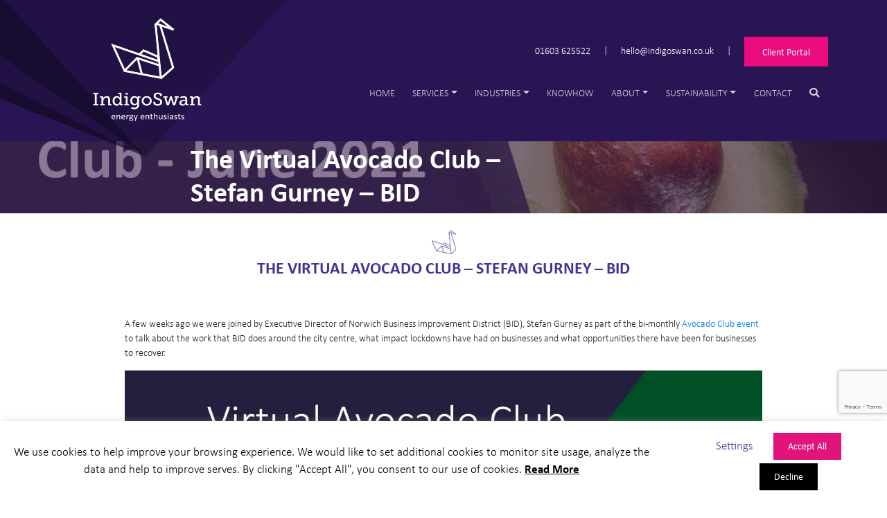

--- FILE ---
content_type: text/html; charset=UTF-8
request_url: https://indigoswan.co.uk/blog/the-virtual-avocado-club-stefan-gurney-bid/
body_size: 28162
content:
<!DOCTYPE html>
<html lang="en-US">
<head>
	<meta charset="UTF-8">
	<meta name="viewport" content="width=device-width, initial-scale=1.0">
	<meta http-equiv="X-UA-Compatible" content="IE=edge,chrome=1">
	<link rel="icon" type="image/png" href="/wp-content/uploads/2018/11/Swan_Icon_New.png" />
	<title>Blog: The Virtual Avocado Club with Stefan Gurney | Indigo Swan</title>

	<link rel="profile" href="https://gmpg.org/xfn/11">
	<link rel="pingback" href="https://indigoswan.co.uk/xmlrpc.php">
	<link rel="stylesheet" href="https://use.fontawesome.com/releases/v5.4.2/css/all.css" integrity="sha384-/rXc/GQVaYpyDdyxK+ecHPVYJSN9bmVFBvjA/9eOB+pb3F2w2N6fc5qB9Ew5yIns" crossorigin="anonymous">
	<link rel="stylesheet" href="https://use.typekit.net/hfe8zxt.css">
	<meta name='robots' content='index, follow, max-image-preview:large, max-snippet:-1, max-video-preview:-1' />

<!-- Google Tag Manager for WordPress by gtm4wp.com -->
<script data-cfasync="false" data-pagespeed-no-defer>
	var gtm4wp_datalayer_name = "dataLayer";
	var dataLayer = dataLayer || [];
</script>
<!-- End Google Tag Manager for WordPress by gtm4wp.com -->
	<!-- This site is optimized with the Yoast SEO plugin v20.6 - https://yoast.com/wordpress/plugins/seo/ -->
	<meta name="description" content="We speak with Stefan Gurney, Executive Director of Norwich Business Improvement District, BID." />
	<link rel="canonical" href="https://indigoswan.co.uk/blog/the-virtual-avocado-club-stefan-gurney-bid/" />
	<meta property="og:locale" content="en_US" />
	<meta property="og:type" content="article" />
	<meta property="og:title" content="Blog: The Virtual Avocado Club with Stefan Gurney | Indigo Swan" />
	<meta property="og:description" content="We speak with Stefan Gurney, Executive Director of Norwich Business Improvement District, BID." />
	<meta property="og:url" content="https://indigoswan.co.uk/blog/the-virtual-avocado-club-stefan-gurney-bid/" />
	<meta property="og:site_name" content="Indigo Swan" />
	<meta property="article:published_time" content="2021-08-11T14:54:13+00:00" />
	<meta property="article:modified_time" content="2021-08-18T12:48:18+00:00" />
	<meta property="og:image" content="https://indigoswan.co.uk/wp-content/uploads/2021/08/Blog-Preview-Image-Avocado-Club.jpg" />
	<meta property="og:image:width" content="1229" />
	<meta property="og:image:height" content="800" />
	<meta property="og:image:type" content="image/jpeg" />
	<meta name="author" content="Carrie O&#039;Donnell" />
	<meta name="twitter:card" content="summary_large_image" />
	<meta name="twitter:label1" content="Written by" />
	<meta name="twitter:data1" content="Carrie O'Donnell" />
	<meta name="twitter:label2" content="Est. reading time" />
	<meta name="twitter:data2" content="10 minutes" />
	<script type="application/ld+json" class="yoast-schema-graph">{"@context":"https://schema.org","@graph":[{"@type":"WebPage","@id":"https://indigoswan.co.uk/blog/the-virtual-avocado-club-stefan-gurney-bid/","url":"https://indigoswan.co.uk/blog/the-virtual-avocado-club-stefan-gurney-bid/","name":"Blog: The Virtual Avocado Club with Stefan Gurney | Indigo Swan","isPartOf":{"@id":"https://indigoswan.co.uk/#website"},"primaryImageOfPage":{"@id":"https://indigoswan.co.uk/blog/the-virtual-avocado-club-stefan-gurney-bid/#primaryimage"},"image":{"@id":"https://indigoswan.co.uk/blog/the-virtual-avocado-club-stefan-gurney-bid/#primaryimage"},"thumbnailUrl":"https://indigoswan.co.uk/wp-content/uploads/2021/08/Blog-Preview-Image-Avocado-Club.jpg","datePublished":"2021-08-11T14:54:13+00:00","dateModified":"2021-08-18T12:48:18+00:00","author":{"@id":"https://indigoswan.co.uk/#/schema/person/0ae46c7599db0267347a6e48c47edd5c"},"description":"We speak with Stefan Gurney, Executive Director of Norwich Business Improvement District, BID.","breadcrumb":{"@id":"https://indigoswan.co.uk/blog/the-virtual-avocado-club-stefan-gurney-bid/#breadcrumb"},"inLanguage":"en-US","potentialAction":[{"@type":"ReadAction","target":["https://indigoswan.co.uk/blog/the-virtual-avocado-club-stefan-gurney-bid/"]}]},{"@type":"ImageObject","inLanguage":"en-US","@id":"https://indigoswan.co.uk/blog/the-virtual-avocado-club-stefan-gurney-bid/#primaryimage","url":"https://indigoswan.co.uk/wp-content/uploads/2021/08/Blog-Preview-Image-Avocado-Club.jpg","contentUrl":"https://indigoswan.co.uk/wp-content/uploads/2021/08/Blog-Preview-Image-Avocado-Club.jpg","width":1229,"height":800},{"@type":"BreadcrumbList","@id":"https://indigoswan.co.uk/blog/the-virtual-avocado-club-stefan-gurney-bid/#breadcrumb","itemListElement":[{"@type":"ListItem","position":1,"name":"Home","item":"https://indigoswan.co.uk/"},{"@type":"ListItem","position":2,"name":"Latest News and Events","item":"https://indigoswan.co.uk/blog/"},{"@type":"ListItem","position":3,"name":"The Virtual Avocado Club &#8211; Stefan Gurney &#8211; BID"}]},{"@type":"WebSite","@id":"https://indigoswan.co.uk/#website","url":"https://indigoswan.co.uk/","name":"Indigo Swan","description":"Business Energy Consultants ","potentialAction":[{"@type":"SearchAction","target":{"@type":"EntryPoint","urlTemplate":"https://indigoswan.co.uk/?s={search_term_string}"},"query-input":"required name=search_term_string"}],"inLanguage":"en-US"},{"@type":"Person","@id":"https://indigoswan.co.uk/#/schema/person/0ae46c7599db0267347a6e48c47edd5c","name":"Carrie O'Donnell","image":{"@type":"ImageObject","inLanguage":"en-US","@id":"https://indigoswan.co.uk/#/schema/person/image/","url":"https://indigoswan.co.uk/wp-content/uploads/2018/11/cropped-Swan_Icon_New-96x96.png","contentUrl":"https://indigoswan.co.uk/wp-content/uploads/2018/11/cropped-Swan_Icon_New-96x96.png","caption":"Carrie O'Donnell"}}]}</script>
	<!-- / Yoast SEO plugin. -->


<link rel='dns-prefetch' href='//s.w.org' />
<script type="text/javascript">
window._wpemojiSettings = {"baseUrl":"https:\/\/s.w.org\/images\/core\/emoji\/14.0.0\/72x72\/","ext":".png","svgUrl":"https:\/\/s.w.org\/images\/core\/emoji\/14.0.0\/svg\/","svgExt":".svg","source":{"concatemoji":"https:\/\/indigoswan.co.uk\/wp-includes\/js\/wp-emoji-release.min.js?ver=6.0.2"}};
/*! This file is auto-generated */
!function(e,a,t){var n,r,o,i=a.createElement("canvas"),p=i.getContext&&i.getContext("2d");function s(e,t){var a=String.fromCharCode,e=(p.clearRect(0,0,i.width,i.height),p.fillText(a.apply(this,e),0,0),i.toDataURL());return p.clearRect(0,0,i.width,i.height),p.fillText(a.apply(this,t),0,0),e===i.toDataURL()}function c(e){var t=a.createElement("script");t.src=e,t.defer=t.type="text/javascript",a.getElementsByTagName("head")[0].appendChild(t)}for(o=Array("flag","emoji"),t.supports={everything:!0,everythingExceptFlag:!0},r=0;r<o.length;r++)t.supports[o[r]]=function(e){if(!p||!p.fillText)return!1;switch(p.textBaseline="top",p.font="600 32px Arial",e){case"flag":return s([127987,65039,8205,9895,65039],[127987,65039,8203,9895,65039])?!1:!s([55356,56826,55356,56819],[55356,56826,8203,55356,56819])&&!s([55356,57332,56128,56423,56128,56418,56128,56421,56128,56430,56128,56423,56128,56447],[55356,57332,8203,56128,56423,8203,56128,56418,8203,56128,56421,8203,56128,56430,8203,56128,56423,8203,56128,56447]);case"emoji":return!s([129777,127995,8205,129778,127999],[129777,127995,8203,129778,127999])}return!1}(o[r]),t.supports.everything=t.supports.everything&&t.supports[o[r]],"flag"!==o[r]&&(t.supports.everythingExceptFlag=t.supports.everythingExceptFlag&&t.supports[o[r]]);t.supports.everythingExceptFlag=t.supports.everythingExceptFlag&&!t.supports.flag,t.DOMReady=!1,t.readyCallback=function(){t.DOMReady=!0},t.supports.everything||(n=function(){t.readyCallback()},a.addEventListener?(a.addEventListener("DOMContentLoaded",n,!1),e.addEventListener("load",n,!1)):(e.attachEvent("onload",n),a.attachEvent("onreadystatechange",function(){"complete"===a.readyState&&t.readyCallback()})),(e=t.source||{}).concatemoji?c(e.concatemoji):e.wpemoji&&e.twemoji&&(c(e.twemoji),c(e.wpemoji)))}(window,document,window._wpemojiSettings);
</script>
<style type="text/css">
img.wp-smiley,
img.emoji {
	display: inline !important;
	border: none !important;
	box-shadow: none !important;
	height: 1em !important;
	width: 1em !important;
	margin: 0 0.07em !important;
	vertical-align: -0.1em !important;
	background: none !important;
	padding: 0 !important;
}
</style>
	<link rel='stylesheet' id='wp-block-library-css'  href='https://indigoswan.co.uk/wp-includes/css/dist/block-library/style.min.css?ver=6.0.2' type='text/css' media='all' />
<link rel='stylesheet' id='mpp_gutenberg-css'  href='https://indigoswan.co.uk/wp-content/plugins/metronet-profile-picture/dist/blocks.style.build.css?ver=2.6.3' type='text/css' media='all' />
<link rel='stylesheet' id='tablepresstable-buildindexcss-css'  href='https://indigoswan.co.uk/wp-content/plugins/tablepress/blocks/table/build/index.css?ver=6.0.2' type='text/css' media='all' />
<style id='global-styles-inline-css' type='text/css'>
body{--wp--preset--color--black: #000000;--wp--preset--color--cyan-bluish-gray: #abb8c3;--wp--preset--color--white: #ffffff;--wp--preset--color--pale-pink: #f78da7;--wp--preset--color--vivid-red: #cf2e2e;--wp--preset--color--luminous-vivid-orange: #ff6900;--wp--preset--color--luminous-vivid-amber: #fcb900;--wp--preset--color--light-green-cyan: #7bdcb5;--wp--preset--color--vivid-green-cyan: #00d084;--wp--preset--color--pale-cyan-blue: #8ed1fc;--wp--preset--color--vivid-cyan-blue: #0693e3;--wp--preset--color--vivid-purple: #9b51e0;--wp--preset--gradient--vivid-cyan-blue-to-vivid-purple: linear-gradient(135deg,rgba(6,147,227,1) 0%,rgb(155,81,224) 100%);--wp--preset--gradient--light-green-cyan-to-vivid-green-cyan: linear-gradient(135deg,rgb(122,220,180) 0%,rgb(0,208,130) 100%);--wp--preset--gradient--luminous-vivid-amber-to-luminous-vivid-orange: linear-gradient(135deg,rgba(252,185,0,1) 0%,rgba(255,105,0,1) 100%);--wp--preset--gradient--luminous-vivid-orange-to-vivid-red: linear-gradient(135deg,rgba(255,105,0,1) 0%,rgb(207,46,46) 100%);--wp--preset--gradient--very-light-gray-to-cyan-bluish-gray: linear-gradient(135deg,rgb(238,238,238) 0%,rgb(169,184,195) 100%);--wp--preset--gradient--cool-to-warm-spectrum: linear-gradient(135deg,rgb(74,234,220) 0%,rgb(151,120,209) 20%,rgb(207,42,186) 40%,rgb(238,44,130) 60%,rgb(251,105,98) 80%,rgb(254,248,76) 100%);--wp--preset--gradient--blush-light-purple: linear-gradient(135deg,rgb(255,206,236) 0%,rgb(152,150,240) 100%);--wp--preset--gradient--blush-bordeaux: linear-gradient(135deg,rgb(254,205,165) 0%,rgb(254,45,45) 50%,rgb(107,0,62) 100%);--wp--preset--gradient--luminous-dusk: linear-gradient(135deg,rgb(255,203,112) 0%,rgb(199,81,192) 50%,rgb(65,88,208) 100%);--wp--preset--gradient--pale-ocean: linear-gradient(135deg,rgb(255,245,203) 0%,rgb(182,227,212) 50%,rgb(51,167,181) 100%);--wp--preset--gradient--electric-grass: linear-gradient(135deg,rgb(202,248,128) 0%,rgb(113,206,126) 100%);--wp--preset--gradient--midnight: linear-gradient(135deg,rgb(2,3,129) 0%,rgb(40,116,252) 100%);--wp--preset--duotone--dark-grayscale: url('#wp-duotone-dark-grayscale');--wp--preset--duotone--grayscale: url('#wp-duotone-grayscale');--wp--preset--duotone--purple-yellow: url('#wp-duotone-purple-yellow');--wp--preset--duotone--blue-red: url('#wp-duotone-blue-red');--wp--preset--duotone--midnight: url('#wp-duotone-midnight');--wp--preset--duotone--magenta-yellow: url('#wp-duotone-magenta-yellow');--wp--preset--duotone--purple-green: url('#wp-duotone-purple-green');--wp--preset--duotone--blue-orange: url('#wp-duotone-blue-orange');--wp--preset--font-size--small: 13px;--wp--preset--font-size--medium: 20px;--wp--preset--font-size--large: 36px;--wp--preset--font-size--x-large: 42px;}.has-black-color{color: var(--wp--preset--color--black) !important;}.has-cyan-bluish-gray-color{color: var(--wp--preset--color--cyan-bluish-gray) !important;}.has-white-color{color: var(--wp--preset--color--white) !important;}.has-pale-pink-color{color: var(--wp--preset--color--pale-pink) !important;}.has-vivid-red-color{color: var(--wp--preset--color--vivid-red) !important;}.has-luminous-vivid-orange-color{color: var(--wp--preset--color--luminous-vivid-orange) !important;}.has-luminous-vivid-amber-color{color: var(--wp--preset--color--luminous-vivid-amber) !important;}.has-light-green-cyan-color{color: var(--wp--preset--color--light-green-cyan) !important;}.has-vivid-green-cyan-color{color: var(--wp--preset--color--vivid-green-cyan) !important;}.has-pale-cyan-blue-color{color: var(--wp--preset--color--pale-cyan-blue) !important;}.has-vivid-cyan-blue-color{color: var(--wp--preset--color--vivid-cyan-blue) !important;}.has-vivid-purple-color{color: var(--wp--preset--color--vivid-purple) !important;}.has-black-background-color{background-color: var(--wp--preset--color--black) !important;}.has-cyan-bluish-gray-background-color{background-color: var(--wp--preset--color--cyan-bluish-gray) !important;}.has-white-background-color{background-color: var(--wp--preset--color--white) !important;}.has-pale-pink-background-color{background-color: var(--wp--preset--color--pale-pink) !important;}.has-vivid-red-background-color{background-color: var(--wp--preset--color--vivid-red) !important;}.has-luminous-vivid-orange-background-color{background-color: var(--wp--preset--color--luminous-vivid-orange) !important;}.has-luminous-vivid-amber-background-color{background-color: var(--wp--preset--color--luminous-vivid-amber) !important;}.has-light-green-cyan-background-color{background-color: var(--wp--preset--color--light-green-cyan) !important;}.has-vivid-green-cyan-background-color{background-color: var(--wp--preset--color--vivid-green-cyan) !important;}.has-pale-cyan-blue-background-color{background-color: var(--wp--preset--color--pale-cyan-blue) !important;}.has-vivid-cyan-blue-background-color{background-color: var(--wp--preset--color--vivid-cyan-blue) !important;}.has-vivid-purple-background-color{background-color: var(--wp--preset--color--vivid-purple) !important;}.has-black-border-color{border-color: var(--wp--preset--color--black) !important;}.has-cyan-bluish-gray-border-color{border-color: var(--wp--preset--color--cyan-bluish-gray) !important;}.has-white-border-color{border-color: var(--wp--preset--color--white) !important;}.has-pale-pink-border-color{border-color: var(--wp--preset--color--pale-pink) !important;}.has-vivid-red-border-color{border-color: var(--wp--preset--color--vivid-red) !important;}.has-luminous-vivid-orange-border-color{border-color: var(--wp--preset--color--luminous-vivid-orange) !important;}.has-luminous-vivid-amber-border-color{border-color: var(--wp--preset--color--luminous-vivid-amber) !important;}.has-light-green-cyan-border-color{border-color: var(--wp--preset--color--light-green-cyan) !important;}.has-vivid-green-cyan-border-color{border-color: var(--wp--preset--color--vivid-green-cyan) !important;}.has-pale-cyan-blue-border-color{border-color: var(--wp--preset--color--pale-cyan-blue) !important;}.has-vivid-cyan-blue-border-color{border-color: var(--wp--preset--color--vivid-cyan-blue) !important;}.has-vivid-purple-border-color{border-color: var(--wp--preset--color--vivid-purple) !important;}.has-vivid-cyan-blue-to-vivid-purple-gradient-background{background: var(--wp--preset--gradient--vivid-cyan-blue-to-vivid-purple) !important;}.has-light-green-cyan-to-vivid-green-cyan-gradient-background{background: var(--wp--preset--gradient--light-green-cyan-to-vivid-green-cyan) !important;}.has-luminous-vivid-amber-to-luminous-vivid-orange-gradient-background{background: var(--wp--preset--gradient--luminous-vivid-amber-to-luminous-vivid-orange) !important;}.has-luminous-vivid-orange-to-vivid-red-gradient-background{background: var(--wp--preset--gradient--luminous-vivid-orange-to-vivid-red) !important;}.has-very-light-gray-to-cyan-bluish-gray-gradient-background{background: var(--wp--preset--gradient--very-light-gray-to-cyan-bluish-gray) !important;}.has-cool-to-warm-spectrum-gradient-background{background: var(--wp--preset--gradient--cool-to-warm-spectrum) !important;}.has-blush-light-purple-gradient-background{background: var(--wp--preset--gradient--blush-light-purple) !important;}.has-blush-bordeaux-gradient-background{background: var(--wp--preset--gradient--blush-bordeaux) !important;}.has-luminous-dusk-gradient-background{background: var(--wp--preset--gradient--luminous-dusk) !important;}.has-pale-ocean-gradient-background{background: var(--wp--preset--gradient--pale-ocean) !important;}.has-electric-grass-gradient-background{background: var(--wp--preset--gradient--electric-grass) !important;}.has-midnight-gradient-background{background: var(--wp--preset--gradient--midnight) !important;}.has-small-font-size{font-size: var(--wp--preset--font-size--small) !important;}.has-medium-font-size{font-size: var(--wp--preset--font-size--medium) !important;}.has-large-font-size{font-size: var(--wp--preset--font-size--large) !important;}.has-x-large-font-size{font-size: var(--wp--preset--font-size--x-large) !important;}
</style>
<link rel='stylesheet' id='contact-form-7-css'  href='https://indigoswan.co.uk/wp-content/plugins/contact-form-7/includes/css/styles.css?ver=5.7.7' type='text/css' media='all' />
<link rel='stylesheet' id='wpcf7-redirect-script-frontend-css'  href='https://indigoswan.co.uk/wp-content/plugins/wpcf7-redirect/build/assets/frontend-script.css?ver=2c532d7e2be36f6af233' type='text/css' media='all' />
<link rel='stylesheet' id='cookie-law-info-css'  href='https://indigoswan.co.uk/wp-content/plugins/cookie-law-info/legacy/public/css/cookie-law-info-public.css?ver=3.3.8' type='text/css' media='all' />
<link rel='stylesheet' id='cookie-law-info-gdpr-css'  href='https://indigoswan.co.uk/wp-content/plugins/cookie-law-info/legacy/public/css/cookie-law-info-gdpr.css?ver=3.3.8' type='text/css' media='all' />
<link rel='stylesheet' id='_wnwd-style-css'  href='https://indigoswan.co.uk/wp-content/themes/qfd/style.css?ver=6.0.2' type='text/css' media='all' />
<link rel='stylesheet' id='tablepress-default-css'  href='https://indigoswan.co.uk/wp-content/plugins/tablepress/css/build/default.css?ver=2.4.4' type='text/css' media='all' />
<script type='text/javascript' src='https://indigoswan.co.uk/wp-content/plugins/google-analytics-premium/assets/js/frontend-gtag.min.js?ver=9.11.0' id='monsterinsights-frontend-script-js'></script>
<script data-cfasync="false" data-wpfc-render="false" type="text/javascript" data-cookieyes="cookieyes-analytics" id='monsterinsights-frontend-script-js-extra'>/* <![CDATA[ */
var monsterinsights_frontend = {"js_events_tracking":"true","download_extensions":"doc,pdf,ppt,zip,xls,docx,pptx,xlsx","inbound_paths":"[{\"path\":\"\\\/go\\\/\",\"label\":\"affiliate\"},{\"path\":\"\\\/recommend\\\/\",\"label\":\"affiliate\"}]","home_url":"https:\/\/indigoswan.co.uk","hash_tracking":"false","v4_id":"G-46NR90DZX2"};/* ]]> */
</script>
<script type='text/javascript' src='https://indigoswan.co.uk/wp-includes/js/jquery/jquery.min.js?ver=3.6.0' id='jquery-core-js'></script>
<script type='text/javascript' src='https://indigoswan.co.uk/wp-includes/js/jquery/jquery-migrate.min.js?ver=3.3.2' id='jquery-migrate-js'></script>
<script type='text/javascript' id='cookie-law-info-js-extra'>
/* <![CDATA[ */
var Cli_Data = {"nn_cookie_ids":["MR","_ga_*","SRM_B","TawkConnectionTime","CONSENT","_gcl_au","_gat_gtag_UA_12371872_1","_gid","_ga","yt-remote-connected-devices","yt.innertube::nextId","yt.innertube::requests","yt-remote-device-id","VISITOR_INFO1_LIVE","YSC","ANONCHK","MUID","test_cookie","_GRECAPTCHA","cookielawinfo-checkbox-others","cookielawinfo-checkbox-advertisement","cookielawinfo-checkbox-analytics","cookielawinfo-checkbox-performance","cookielawinfo-checkbox-functional","cookielawinfo-checkbox-necessary","CookieLawInfoConsent","twk_idm_key","SM","_clsk","_clck","CLID"],"cookielist":[],"non_necessary_cookies":{"necessary":["_GRECAPTCHA","CookieLawInfoConsent"],"functional":["TawkConnectionTime"],"performance":["SRM_B"],"analytics":["MR","_ga_*","CONSENT","_gcl_au","_gat_gtag_UA_12371872_1","_gid","_ga"],"advertisement":["yt-remote-connected-devices","yt.innertube::nextId","yt.innertube::requests","yt-remote-device-id","VISITOR_INFO1_LIVE","YSC","ANONCHK","MUID","test_cookie"],"others":["twk_idm_key","SM","_clsk","_clck","CLID"]},"ccpaEnabled":"","ccpaRegionBased":"","ccpaBarEnabled":"","strictlyEnabled":["necessary","obligatoire"],"ccpaType":"gdpr","js_blocking":"","custom_integration":"","triggerDomRefresh":"","secure_cookies":""};
var cli_cookiebar_settings = {"animate_speed_hide":"500","animate_speed_show":"500","background":"#FFF","border":"#b1a6a6c2","border_on":"","button_1_button_colour":"#e3137c","button_1_button_hover":"#b60f63","button_1_link_colour":"#fff","button_1_as_button":"1","button_1_new_win":"","button_2_button_colour":"#333","button_2_button_hover":"#292929","button_2_link_colour":"#000000","button_2_as_button":"","button_2_hidebar":"","button_3_button_colour":"#000","button_3_button_hover":"#000000","button_3_link_colour":"#fff","button_3_as_button":"1","button_3_new_win":"","button_4_button_colour":"#000","button_4_button_hover":"#000000","button_4_link_colour":"#483294","button_4_as_button":"","button_7_button_colour":"#e3137c","button_7_button_hover":"#b60f63","button_7_link_colour":"#fff","button_7_as_button":"1","button_7_new_win":"","font_family":"inherit","header_fix":"","notify_animate_hide":"1","notify_animate_show":"","notify_div_id":"#cookie-law-info-bar","notify_position_horizontal":"left","notify_position_vertical":"bottom","scroll_close":"","scroll_close_reload":"","accept_close_reload":"","reject_close_reload":"","showagain_tab":"1","showagain_background":"#fff","showagain_border":"#000","showagain_div_id":"#cookie-law-info-again","showagain_x_position":"50px","text":"#000000","show_once_yn":"","show_once":"10000","logging_on":"","as_popup":"","popup_overlay":"1","bar_heading_text":"","cookie_bar_as":"banner","popup_showagain_position":"bottom-right","widget_position":"left"};
var log_object = {"ajax_url":"https:\/\/indigoswan.co.uk\/wp-admin\/admin-ajax.php"};
/* ]]> */
</script>
<script type='text/javascript' src='https://indigoswan.co.uk/wp-content/plugins/cookie-law-info/legacy/public/js/cookie-law-info-public.js?ver=3.3.8' id='cookie-law-info-js'></script>
<script type='text/javascript' src='https://indigoswan.co.uk/wp-content/themes/qfd/js/bootstrap.js?ver=6.0.2' id='_wnwd-bootstrapjs-js'></script>
<script type='text/javascript' src='https://indigoswan.co.uk/wp-content/themes/qfd/js/bootstrap-wp.js?ver=6.0.2' id='_wnwd-bootstrapwp-js'></script>
<link rel="https://api.w.org/" href="https://indigoswan.co.uk/wp-json/" /><link rel="alternate" type="application/json" href="https://indigoswan.co.uk/wp-json/wp/v2/posts/4066" /><link rel="EditURI" type="application/rsd+xml" title="RSD" href="https://indigoswan.co.uk/xmlrpc.php?rsd" />
<link rel="wlwmanifest" type="application/wlwmanifest+xml" href="https://indigoswan.co.uk/wp-includes/wlwmanifest.xml" /> 
<link rel='shortlink' href='https://indigoswan.co.uk/?p=4066' />
<link rel="alternate" type="application/json+oembed" href="https://indigoswan.co.uk/wp-json/oembed/1.0/embed?url=https%3A%2F%2Findigoswan.co.uk%2Fblog%2Fthe-virtual-avocado-club-stefan-gurney-bid%2F" />
<link rel="alternate" type="text/xml+oembed" href="https://indigoswan.co.uk/wp-json/oembed/1.0/embed?url=https%3A%2F%2Findigoswan.co.uk%2Fblog%2Fthe-virtual-avocado-club-stefan-gurney-bid%2F&#038;format=xml" />

<!-- Google Tag Manager for WordPress by gtm4wp.com -->
<!-- GTM Container placement set to manual -->
<script data-cfasync="false" data-pagespeed-no-defer type="text/javascript">
	var dataLayer_content = {"pagePostType":"post","pagePostType2":"single-post","pageCategory":["latest-news","tips-and-advice"],"pagePostAuthor":"Carrie O'Donnell"};
	dataLayer.push( dataLayer_content );
</script>
<script data-cfasync="false" data-pagespeed-no-defer type="text/javascript">
(function(w,d,s,l,i){w[l]=w[l]||[];w[l].push({'gtm.start':
new Date().getTime(),event:'gtm.js'});var f=d.getElementsByTagName(s)[0],
j=d.createElement(s),dl=l!='dataLayer'?'&l='+l:'';j.async=true;j.src=
'//www.googletagmanager.com/gtm.js?id='+i+dl;f.parentNode.insertBefore(j,f);
})(window,document,'script','dataLayer','GTM-N5Q7TLS');
</script>
<!-- End Google Tag Manager for WordPress by gtm4wp.com --><meta name="generator" content="Powered by WPBakery Page Builder - drag and drop page builder for WordPress."/>
<!--[if lte IE 9]><link rel="stylesheet" type="text/css" href="https://indigoswan.co.uk/wp-content/plugins/js_composer/assets/css/vc_lte_ie9.min.css" media="screen"><![endif]-->		<!-- This site uses the Google Analytics by MonsterInsights plugin v9.11.0 - Using Analytics tracking - https://www.monsterinsights.com/ -->
							<script src="//www.googletagmanager.com/gtag/js?id=G-46NR90DZX2"  data-cfasync="false" data-wpfc-render="false" type="text/javascript" data-cookieyes="cookieyes-analytics" async></script>
			<script data-cfasync="false" data-wpfc-render="false" type="text/javascript" data-cookieyes="cookieyes-analytics">
				var mi_version = '9.11.0';
				var mi_track_user = true;
				var mi_no_track_reason = '';
								var MonsterInsightsDefaultLocations = {"page_location":"https:\/\/indigoswan.co.uk\/blog\/the-virtual-avocado-club-stefan-gurney-bid\/"};
								if ( typeof MonsterInsightsPrivacyGuardFilter === 'function' ) {
					var MonsterInsightsLocations = (typeof MonsterInsightsExcludeQuery === 'object') ? MonsterInsightsPrivacyGuardFilter( MonsterInsightsExcludeQuery ) : MonsterInsightsPrivacyGuardFilter( MonsterInsightsDefaultLocations );
				} else {
					var MonsterInsightsLocations = (typeof MonsterInsightsExcludeQuery === 'object') ? MonsterInsightsExcludeQuery : MonsterInsightsDefaultLocations;
				}

								var disableStrs = [
										'ga-disable-G-46NR90DZX2',
									];

				/* Function to detect opted out users */
				function __gtagTrackerIsOptedOut() {
					for (var index = 0; index < disableStrs.length; index++) {
						if (document.cookie.indexOf(disableStrs[index] + '=true') > -1) {
							return true;
						}
					}

					return false;
				}

				/* Disable tracking if the opt-out cookie exists. */
				if (__gtagTrackerIsOptedOut()) {
					for (var index = 0; index < disableStrs.length; index++) {
						window[disableStrs[index]] = true;
					}
				}

				/* Opt-out function */
				function __gtagTrackerOptout() {
					for (var index = 0; index < disableStrs.length; index++) {
						document.cookie = disableStrs[index] + '=true; expires=Thu, 31 Dec 2099 23:59:59 UTC; path=/';
						window[disableStrs[index]] = true;
					}
				}

				if ('undefined' === typeof gaOptout) {
					function gaOptout() {
						__gtagTrackerOptout();
					}
				}
								window.dataLayer = window.dataLayer || [];

				window.MonsterInsightsDualTracker = {
					helpers: {},
					trackers: {},
				};
				if (mi_track_user) {
					function __gtagDataLayer() {
						dataLayer.push(arguments);
					}

					function __gtagTracker(type, name, parameters) {
						if (!parameters) {
							parameters = {};
						}

						if (parameters.send_to) {
							__gtagDataLayer.apply(null, arguments);
							return;
						}

						if (type === 'event') {
														parameters.send_to = monsterinsights_frontend.v4_id;
							var hookName = name;
							if (typeof parameters['event_category'] !== 'undefined') {
								hookName = parameters['event_category'] + ':' + name;
							}

							if (typeof MonsterInsightsDualTracker.trackers[hookName] !== 'undefined') {
								MonsterInsightsDualTracker.trackers[hookName](parameters);
							} else {
								__gtagDataLayer('event', name, parameters);
							}
							
						} else {
							__gtagDataLayer.apply(null, arguments);
						}
					}

					__gtagTracker('js', new Date());
					__gtagTracker('set', {
						'developer_id.dZGIzZG': true,
											});
					if ( MonsterInsightsLocations.page_location ) {
						__gtagTracker('set', MonsterInsightsLocations);
					}
										__gtagTracker('config', 'G-46NR90DZX2', {"forceSSL":"true","anonymize_ip":"true"} );
										window.gtag = __gtagTracker;										(function () {
						/* https://developers.google.com/analytics/devguides/collection/analyticsjs/ */
						/* ga and __gaTracker compatibility shim. */
						var noopfn = function () {
							return null;
						};
						var newtracker = function () {
							return new Tracker();
						};
						var Tracker = function () {
							return null;
						};
						var p = Tracker.prototype;
						p.get = noopfn;
						p.set = noopfn;
						p.send = function () {
							var args = Array.prototype.slice.call(arguments);
							args.unshift('send');
							__gaTracker.apply(null, args);
						};
						var __gaTracker = function () {
							var len = arguments.length;
							if (len === 0) {
								return;
							}
							var f = arguments[len - 1];
							if (typeof f !== 'object' || f === null || typeof f.hitCallback !== 'function') {
								if ('send' === arguments[0]) {
									var hitConverted, hitObject = false, action;
									if ('event' === arguments[1]) {
										if ('undefined' !== typeof arguments[3]) {
											hitObject = {
												'eventAction': arguments[3],
												'eventCategory': arguments[2],
												'eventLabel': arguments[4],
												'value': arguments[5] ? arguments[5] : 1,
											}
										}
									}
									if ('pageview' === arguments[1]) {
										if ('undefined' !== typeof arguments[2]) {
											hitObject = {
												'eventAction': 'page_view',
												'page_path': arguments[2],
											}
										}
									}
									if (typeof arguments[2] === 'object') {
										hitObject = arguments[2];
									}
									if (typeof arguments[5] === 'object') {
										Object.assign(hitObject, arguments[5]);
									}
									if ('undefined' !== typeof arguments[1].hitType) {
										hitObject = arguments[1];
										if ('pageview' === hitObject.hitType) {
											hitObject.eventAction = 'page_view';
										}
									}
									if (hitObject) {
										action = 'timing' === arguments[1].hitType ? 'timing_complete' : hitObject.eventAction;
										hitConverted = mapArgs(hitObject);
										__gtagTracker('event', action, hitConverted);
									}
								}
								return;
							}

							function mapArgs(args) {
								var arg, hit = {};
								var gaMap = {
									'eventCategory': 'event_category',
									'eventAction': 'event_action',
									'eventLabel': 'event_label',
									'eventValue': 'event_value',
									'nonInteraction': 'non_interaction',
									'timingCategory': 'event_category',
									'timingVar': 'name',
									'timingValue': 'value',
									'timingLabel': 'event_label',
									'page': 'page_path',
									'location': 'page_location',
									'title': 'page_title',
									'referrer' : 'page_referrer',
								};
								for (arg in args) {
																		if (!(!args.hasOwnProperty(arg) || !gaMap.hasOwnProperty(arg))) {
										hit[gaMap[arg]] = args[arg];
									} else {
										hit[arg] = args[arg];
									}
								}
								return hit;
							}

							try {
								f.hitCallback();
							} catch (ex) {
							}
						};
						__gaTracker.create = newtracker;
						__gaTracker.getByName = newtracker;
						__gaTracker.getAll = function () {
							return [];
						};
						__gaTracker.remove = noopfn;
						__gaTracker.loaded = true;
						window['__gaTracker'] = __gaTracker;
					})();
									} else {
										console.log("");
					(function () {
						function __gtagTracker() {
							return null;
						}

						window['__gtagTracker'] = __gtagTracker;
						window['gtag'] = __gtagTracker;
					})();
									}
			</script>
							<!-- / Google Analytics by MonsterInsights -->
		<link rel="icon" href="https://indigoswan.co.uk/wp-content/uploads/2018/11/cropped-Swan_Icon_New-32x32.png" sizes="32x32" />
<link rel="icon" href="https://indigoswan.co.uk/wp-content/uploads/2018/11/cropped-Swan_Icon_New-192x192.png" sizes="192x192" />
<link rel="apple-touch-icon" href="https://indigoswan.co.uk/wp-content/uploads/2018/11/cropped-Swan_Icon_New-180x180.png" />
<meta name="msapplication-TileImage" content="https://indigoswan.co.uk/wp-content/uploads/2018/11/cropped-Swan_Icon_New-270x270.png" />
		<style type="text/css" id="wp-custom-css">
			#attachment_1664 {
	width: 100% !important;
}

#attachment_1668 {
	width: 100% !important;
}

#attachment_1669 {
	width: 100% !important;
}

#attachment_1666 {
	width: 100% !important;
}

#attachment_1667 {
	width: 100% !important;
}

@media (min-width: 768px) {
	.aboutimage {
		margin-top: -37%;
	}

	.videosize iframe {
		width: 230%;
	}
}	
.blank.page-hero{
	height:60vh;
}
.vc_hero.page-hero{
	height:70vh;
}
#contact-form-vc h4{
	margin-top:-15px;
}
.vc_column-inner.vc_custom_1566212583982{
	padding:0;
}

.mobile-navigation-section {
	overflow-y: scroll;
}

.vc_col-has-fill>.vc_column-inner:first-of-type{
	padding-top:0;
}

.grecaptcha-badge{
	z-index:1000;
	margin-bottom: 110px;
}

@media (min-width: 992px) {
.navbar-expand-lg .navbar-nav .nav-link {
    padding-right: 0.8rem!important;
    padding-left: 0.8rem!important;
}
}		</style>
		<noscript><style type="text/css"> .wpb_animate_when_almost_visible { opacity: 1; }</style></noscript>	
	<!--[if lt IE 9]>
		<script src="/wp-content/themes/qfd/js/html5shiv.js"></script>
	<![endif]-->
	<meta name="google-site-verification" content="r0Z_GSsgv0-d508U3X7S-sFLX7IKAuCT6t_E4s4cGFY" />
</head>

<body data-rsssl=1 class="post-template-default single single-post postid-4066 single-format-standard group-blog wpb-js-composer js-comp-ver-5.5.4 vc_responsive">

<!-- GTM Container placement set to manual -->
<!-- Google Tag Manager (noscript) -->
				<noscript><iframe src="https://www.googletagmanager.com/ns.html?id=GTM-N5Q7TLS" height="0" width="0" style="display:none;visibility:hidden" aria-hidden="true"></iframe></noscript>
<!-- End Google Tag Manager (noscript) --><header class="header" role="banner">
	<div class="container-fluid bg-purple search-bar search-bar-1">
		<div class="row">
			<div class="container">
				<div class="row align-items-center">
					<div class="col-sm-12">
							<form role="search" method="get" class="search-form" action="https://indigoswan.co.uk/">
								<div class="input-group mb-3">
									<input type="search" class="form-control d-none d-md-block" placeholder="Type here" value="" name="s" title="Search for:" />

									<div class="input-group-append">
										<button class="btn btn-default bg-pink text-white text-uppercase h-100" type="submit" id="button-addon2" style="height:32px">Search</button>
									</div>
								</div>
							</form>
					</div>
				</div>
			</div>
		</div>
	</div>
	
	<div class="container-fluid bg-purple search-bar search-bar-2">
		<div class="row">
			<div class="container">
				<div class="row align-items-center">
					<div class="col-sm-12">
							<form role="search" method="get" class="search-form" action="https://indigoswan.co.uk/">
								<div class="input-group mb-3">
									<input type="search" class="form-control" placeholder="Type here" value="" name="s" title="Search for:" />

									<div class="input-group-append">
										<button class="btn btn-default bg-pink text-white text-uppercase h-100" type="submit" id="button-addon2" style="height:32px">Search</button>
									</div>
								</div>
							</form>
					</div>
				</div>
			</div>
		</div>
	</div>
	
	<div class="container">
		<div class="row align-items-center d-none d-lg-flex desktop">
			<div class="logo-container col-4 ml-auto mr-auto mr-md-0 ml-md-0 col-md-4 col-lg-3">
				<div class="svg-container top">
					<svg class="poly" viewBox="0 0 100 100" preserveAspectRatio="none">
						<polygon fill="rgba(30,16,60,0.65)" points="50,0 100,0 75,100"></polygon>
						<polygon fill="rgba(15,8,30,0.65)" points="35,0 50,0 75,100"></polygon>
						<polygon fill="rgba(30,16,60,0.65)" points="20,0 35,0 75,100"></polygon>
						<polygon fill="rgba(15,8,30,0.65)" points="5,0 20,0 75,100"></polygon>
					</svg>
				</div>

				<div class="site-branding" id="main-logo">
					<a href="https://indigoswan.co.uk/" title="Indigo Swan" rel="home"><img src="/wp-content/uploads/2022/03/indigo-swan-logo-new.png" alt="Website Logo" class="img-fluid" draggable="false"/></a>
				</div>
				
				<div class="site-branding" id="secondary-logo">
					<a href="https://indigoswan.co.uk/" title="Indigo Swan" rel="home"><img src="/wp-content/uploads/2018/11/header-logo-white-mobile.png" alt="Website Logo" class="img-fluid" draggable="false"/></a>
				</div>
			</div>

			<div class="col-8 col-md-8 col-lg-9 pt-1 ml-auto text-right text-white">
				<div class="row">
					<div class="col-12">
						<div id="text-2" class="widget widget_text">			<div class="textwidget"><p class="d-none d-lg-block"><a href="tel:01603625522">01603 625522</a> <span class="ml-3 mr-3">|</span> <a href="mailto:hello@indigoswan.co.uk">hello@indigoswan.co.uk</a> <span class="ml-3 mr-3">|</span> <a href="https://pathfinder.indigoswan.co.uk/" target="_blank" rel="noopener"><button class="btn btn-default bg-pink text-white">Client Portal</button></a></p>
</div>
		</div>					</div>
				</div>
				
				<div class="row">
					<div class="col-12">
						<nav class="navbar navbar-expand-lg navbar-light static-top">
							<button class="ml-auto navbar-toggler" type="button" data-toggle="collapse" data-target="#navbarDropdown" aria-controls="navbarDropdown" aria-expanded="false" aria-label="Toggle navigation">
								<span class="navbar-toggler-icon"></span>
							</button>
							
							<div class="collapse navbar-collapse justify-content-md-center" id="navbarDropdown">
								<ul id="menu-main-menu" class="navbar-nav desk-menu ml-auto mt-2 mt-lg-0 "><li  id="menu-item-67" class="menu-item menu-item-type-post_type menu-item-object-page menu-item-home nav-item nav-item-67"><a href="https://indigoswan.co.uk/" class="nav-link">Home</a></li>
<li  id="menu-item-74" class="menu-item menu-item-type-post_type menu-item-object-page menu-item-has-children dropdown nav-item nav-item-74"><a href="https://indigoswan.co.uk/services/" class="nav-link dropdown-toggle" data-toggle="dropdown" aria-haspopup="true" aria-expanded="false" href="#">Services</a>
<ul class="dropdown-menu depth_0">
	<li  id="menu-item-1372" class="menu-item menu-item-type-post_type menu-item-object-page nav-item nav-item-1372"><a class="dropdown-item" href="https://indigoswan.co.uk/services/" class="nav-link">View all services</a></li>
	<li  id="menu-item-5306" class="menu-item menu-item-type-post_type menu-item-object-page nav-item nav-item-5306"><a class="dropdown-item" href="https://indigoswan.co.uk/energy-audit/" class="nav-link">Energy Audit Checklist</a></li>
	<li  id="menu-item-5127" class="menu-item menu-item-type-post_type menu-item-object-page nav-item nav-item-5127"><a class="dropdown-item" href="https://indigoswan.co.uk/energy-contract-review/" class="nav-link">Energy Contract Review</a></li>
	<li  id="menu-item-2837" class="menu-item menu-item-type-post_type menu-item-object-page nav-item nav-item-2837"><a class="dropdown-item" href="https://indigoswan.co.uk/services/bureau-services/" class="nav-link">Bureau Services</a></li>
	<li  id="menu-item-766" class="menu-item menu-item-type-post_type menu-item-object-page nav-item nav-item-766"><a class="dropdown-item" href="https://indigoswan.co.uk/services/bill-check/" class="nav-link">Bill Check</a></li>
	<li  id="menu-item-768" class="menu-item menu-item-type-post_type menu-item-object-page nav-item nav-item-768"><a class="dropdown-item" href="https://indigoswan.co.uk/services/energy-procurement/" class="nav-link">Energy Procurement</a></li>
	<li  id="menu-item-771" class="menu-item menu-item-type-post_type menu-item-object-page nav-item nav-item-771"><a class="dropdown-item" href="https://indigoswan.co.uk/services/mop-reviews/" class="nav-link">MOP Reviews</a></li>
	<li  id="menu-item-767" class="menu-item menu-item-type-post_type menu-item-object-page nav-item nav-item-767"><a class="dropdown-item" href="https://indigoswan.co.uk/services/capacity-review/" class="nav-link">Capacity Review</a></li>
	<li  id="menu-item-769" class="menu-item menu-item-type-post_type menu-item-object-page nav-item nav-item-769"><a class="dropdown-item" href="https://indigoswan.co.uk/services/historical-bill-checking/" class="nav-link">Historical Bill Checking</a></li>
	<li  id="menu-item-770" class="menu-item menu-item-type-post_type menu-item-object-page nav-item nav-item-770"><a class="dropdown-item" href="https://indigoswan.co.uk/services/insights/" class="nav-link">Insights</a></li>
	<li  id="menu-item-772" class="menu-item menu-item-type-post_type menu-item-object-page nav-item nav-item-772"><a class="dropdown-item" href="https://indigoswan.co.uk/services/procurement-act-2023/" class="nav-link">Procurement Act 2023 – Find a Tender</a></li>
	<li  id="menu-item-773" class="menu-item menu-item-type-post_type menu-item-object-page nav-item nav-item-773"><a class="dropdown-item" href="https://indigoswan.co.uk/services/price-projector/" class="nav-link">Price Projector</a></li>
	<li  id="menu-item-774" class="menu-item menu-item-type-post_type menu-item-object-page nav-item nav-item-774"><a class="dropdown-item" href="https://indigoswan.co.uk/services/water/" class="nav-link">Water</a></li>
	<li  id="menu-item-1286" class="menu-item menu-item-type-post_type menu-item-object-page nav-item nav-item-1286"><a class="dropdown-item" href="https://indigoswan.co.uk/flexible-gas-and-electricity-energy-procurement/" class="nav-link">Flexible Energy Procurement</a></li>
	<li  id="menu-item-1762" class="menu-item menu-item-type-post_type menu-item-object-page nav-item nav-item-1762"><a class="dropdown-item" href="https://indigoswan.co.uk/services/outsourced-energy-manager/" class="nav-link">Outsourced Energy Manager</a></li>
	<li  id="menu-item-2199" class="menu-item menu-item-type-post_type menu-item-object-page nav-item nav-item-2199"><a class="dropdown-item" href="https://indigoswan.co.uk/services/streamlined-energy-and-carbon-reporting/" class="nav-link">SECR</a></li>
	<li  id="menu-item-2737" class="menu-item menu-item-type-post_type menu-item-object-page nav-item nav-item-2737"><a class="dropdown-item" href="https://indigoswan.co.uk/services/targeted-charging-review/" class="nav-link">Targeted Charging Review (TCR)</a></li>
	<li  id="menu-item-2783" class="menu-item menu-item-type-post_type menu-item-object-page nav-item nav-item-2783"><a class="dropdown-item" href="https://indigoswan.co.uk/services/energy-savings-opportunity-scheme-esos/" class="nav-link">ESOS</a></li>
</ul>
</li>
<li  id="menu-item-1991" class="menu-item menu-item-type-custom menu-item-object-custom menu-item-has-children dropdown nav-item nav-item-1991"><a class="nav-link dropdown-toggle" data-toggle="dropdown" aria-haspopup="true" aria-expanded="false" href="#">Industries</a>
<ul class="dropdown-menu depth_0">
	<li  id="menu-item-1995" class="menu-item menu-item-type-post_type menu-item-object-page nav-item nav-item-1995"><a class="dropdown-item" href="https://indigoswan.co.uk/manufacturing/" class="nav-link">Manufacturing</a></li>
	<li  id="menu-item-1996" class="menu-item menu-item-type-post_type menu-item-object-page nav-item nav-item-1996"><a class="dropdown-item" href="https://indigoswan.co.uk/education/" class="nav-link">Education</a></li>
	<li  id="menu-item-1997" class="menu-item menu-item-type-post_type menu-item-object-page nav-item nav-item-1997"><a class="dropdown-item" href="https://indigoswan.co.uk/property-management/" class="nav-link">Property Management</a></li>
</ul>
</li>
<li  id="menu-item-70" class="menu-item menu-item-type-post_type menu-item-object-page nav-item nav-item-70"><a href="https://indigoswan.co.uk/energy-report/" class="nav-link">Knowhow</a></li>
<li  id="menu-item-362" class="menu-item menu-item-type-custom menu-item-object-custom menu-item-has-children dropdown nav-item nav-item-362"><a class="nav-link dropdown-toggle" data-toggle="dropdown" aria-haspopup="true" aria-expanded="false" href="#">About</a>
<ul class="dropdown-menu depth_0">
	<li  id="menu-item-72" class="menu-item menu-item-type-post_type menu-item-object-page nav-item nav-item-72"><a class="dropdown-item" href="https://indigoswan.co.uk/about/" class="nav-link">About Us</a></li>
	<li  id="menu-item-68" class="menu-item menu-item-type-post_type menu-item-object-page current_page_parent nav-item nav-item-68"><a class="dropdown-item" href="https://indigoswan.co.uk/blog/" class="nav-link">Blog</a></li>
	<li  id="menu-item-2691" class="menu-item menu-item-type-custom menu-item-object-custom nav-item nav-item-2691"><a class="dropdown-item" href="https://indigoswan.co.uk/client-stories/" class="nav-link">Client Stories</a></li>
	<li  id="menu-item-2231" class="menu-item menu-item-type-post_type menu-item-object-page nav-item nav-item-2231"><a class="dropdown-item" href="https://indigoswan.co.uk/faqs/" class="nav-link">FAQs</a></li>
	<li  id="menu-item-2591" class="menu-item menu-item-type-post_type menu-item-object-page nav-item nav-item-2591"><a class="dropdown-item" href="https://indigoswan.co.uk/energy-jargon-buster/" class="nav-link">Energy Jargon Buster</a></li>
	<li  id="menu-item-2267" class="menu-item menu-item-type-post_type menu-item-object-page nav-item nav-item-2267"><a class="dropdown-item" href="https://indigoswan.co.uk/podcast-whats-going-swan/" class="nav-link">Podcast – ‘What’s Going Swan’</a></li>
	<li  id="menu-item-3161" class="menu-item menu-item-type-post_type menu-item-object-page nav-item nav-item-3161"><a class="dropdown-item" href="https://indigoswan.co.uk/swan-tv/" class="nav-link">Swan TV</a></li>
	<li  id="menu-item-2710" class="menu-item menu-item-type-post_type menu-item-object-page nav-item nav-item-2710"><a class="dropdown-item" href="https://indigoswan.co.uk/electricity-smart-meters/" class="nav-link">Electricity Smart Meters</a></li>
	<li  id="menu-item-1796" class="menu-item menu-item-type-post_type menu-item-object-page nav-item nav-item-1796"><a class="dropdown-item" href="https://indigoswan.co.uk/bid-energy/" class="nav-link">Norwich BID</a></li>
	<li  id="menu-item-361" class="menu-item menu-item-type-custom menu-item-object-custom nav-item nav-item-361"><a class="dropdown-item" href="/about/careers/" class="nav-link">Careers at Indigo Swan</a></li>
	<li  id="menu-item-426" class="menu-item menu-item-type-post_type menu-item-object-page nav-item nav-item-426"><a class="dropdown-item" href="https://indigoswan.co.uk/about/charity/" class="nav-link">Our Chosen Charity</a></li>
</ul>
</li>
<li  id="menu-item-3988" class="menu-item menu-item-type-custom menu-item-object-custom menu-item-has-children dropdown nav-item nav-item-3988"><a href="https://indigoswan.co.uk/sustainability" class="nav-link dropdown-toggle" data-toggle="dropdown" aria-haspopup="true" aria-expanded="false" href="#">Sustainability</a>
<ul class="dropdown-menu depth_0">
	<li  id="menu-item-5548" class="menu-item menu-item-type-post_type menu-item-object-page nav-item nav-item-5548"><a class="dropdown-item" href="https://indigoswan.co.uk/gnaw-solar-testimonial/" class="nav-link">Gnaw Solar Testimonial</a></li>
	<li  id="menu-item-3969" class="menu-item menu-item-type-post_type menu-item-object-page nav-item nav-item-3969"><a class="dropdown-item" href="https://indigoswan.co.uk/sustainability/" class="nav-link">Sustainability Consulting</a></li>
	<li  id="menu-item-4643" class="menu-item menu-item-type-post_type menu-item-object-page nav-item nav-item-4643"><a class="dropdown-item" href="https://indigoswan.co.uk/solar-pv-battery-storage/" class="nav-link">Solar PV and Battery Storage</a></li>
	<li  id="menu-item-6199" class="menu-item menu-item-type-post_type menu-item-object-page nav-item nav-item-6199"><a class="dropdown-item" href="https://indigoswan.co.uk/environmental-policy-sustainability-goals/" class="nav-link">CSR Policy</a></li>
	<li  id="menu-item-4606" class="menu-item menu-item-type-post_type menu-item-object-page nav-item nav-item-4606"><a class="dropdown-item" href="https://indigoswan.co.uk/power-purchase-agreements/" class="nav-link">Power Purchase Agreements</a></li>
	<li  id="menu-item-4909" class="menu-item menu-item-type-post_type menu-item-object-page nav-item nav-item-4909"><a class="dropdown-item" href="https://indigoswan.co.uk/air-source-heat-pumps/" class="nav-link">Air Source Heat Pumps</a></li>
	<li  id="menu-item-4922" class="menu-item menu-item-type-post_type menu-item-object-page nav-item nav-item-4922"><a class="dropdown-item" href="https://indigoswan.co.uk/wind-turbines/" class="nav-link">Wind Turbines</a></li>
	<li  id="menu-item-4656" class="menu-item menu-item-type-post_type menu-item-object-page nav-item nav-item-4656"><a class="dropdown-item" href="https://indigoswan.co.uk/electric-vehicle-charging/" class="nav-link">Electric Vehicle Charging Points</a></li>
	<li  id="menu-item-3987" class="menu-item menu-item-type-post_type menu-item-object-page nav-item nav-item-3987"><a class="dropdown-item" href="https://indigoswan.co.uk/wre/" class="nav-link">Water Resources East (WRE)</a></li>
	<li  id="menu-item-4685" class="menu-item menu-item-type-post_type menu-item-object-page nav-item nav-item-4685"><a class="dropdown-item" href="https://indigoswan.co.uk/sustainability-faqs/" class="nav-link">Sustainability FAQs</a></li>
	<li  id="menu-item-4723" class="menu-item menu-item-type-post_type menu-item-object-page nav-item nav-item-4723"><a class="dropdown-item" href="https://indigoswan.co.uk/sustainability-jargon-buster/" class="nav-link">Sustainability Jargon Buster</a></li>
</ul>
</li>
<li  id="menu-item-73" class="menu-item menu-item-type-post_type menu-item-object-page nav-item nav-item-73"><a href="https://indigoswan.co.uk/contact/" class="nav-link">Contact</a></li>
<li  id="menu-item-817" class="menu-item menu-item-type-custom menu-item-object-custom nav-item nav-item-817"><a href="#search" class="nav-link"><i class="fas fa-search"></i></a></li>
</ul>							</div>
						</nav>
					</div>
				</div>
			</div>
		</div>
		
		<div class="row align-items-center d-flex d-lg-none mobile-header">
			<div class="logo-container col-4 mr-auto mr-md-0 ml-md-0 col-md-4 col-lg-3">
				<div class="svg-container top">
					<svg class="poly" viewBox="0 0 100 100" preserveAspectRatio="none">
						<polygon fill="rgba(30,16,60,0.65)" points="50,0 100,0 75,100"></polygon>
						<polygon fill="rgba(15,8,30,0.65)" points="35,0 50,0 75,100"></polygon>
						<polygon fill="rgba(30,16,60,0.65)" points="20,0 35,0 75,100"></polygon>
						<polygon fill="rgba(15,8,30,0.65)" points="5,0 20,0 75,100"></polygon>
					</svg>
				</div>

				<div class="site-branding">
					<a href="https://indigoswan.co.uk/" title="Indigo Swan" rel="home"><img src="/wp-content/uploads/2018/11/header-logo-white-mobile.png" alt="Website Logo" class="img-fluid" draggable="false"/></a>
				</div>
			</div>

			<div class="col-5 d-block d-md-none">
				<a href="https://pathfinder.indigoswan.co.uk/" target="_blank"><button class="btn btn-default bg-pink w-100 text-white text-uppercase pl-0 pr-0">
					Client Portal
				</button></a>
			</div>

			<div class="col-3 col-md-8 col-lg-9 pt-1 ml-auto text-right text-white">
				<div class="row">
					<div class="col-12">
						<div id="text-2" class="widget widget_text">			<div class="textwidget"><p class="d-none d-lg-block"><a href="tel:01603625522">01603 625522</a> <span class="ml-3 mr-3">|</span> <a href="mailto:hello@indigoswan.co.uk">hello@indigoswan.co.uk</a> <span class="ml-3 mr-3">|</span> <a href="https://pathfinder.indigoswan.co.uk/" target="_blank" rel="noopener"><button class="btn btn-default bg-pink text-white">Client Portal</button></a></p>
</div>
		</div>					</div>
				</div>
				
				<div class="row">
					<div class="col-12">
						<nav class="navbar navbar-expand-lg navbar-light static-top">
							<button class="ml-auto navbar-toggler toggle-overlay">
								<span class="navbar-toggler-icon"></span>
							</button>
						</nav>
					</div>
				</div>
			</div>
		</div>
		
		<div class="mobile-menu">
			<button class="ml-auto navbar-toggler toggle-overlay close">
				<i class="fas fa-times text-white"></i>
			</button>
			
			<div class="container h-100">
				<div class="row h-100 pt-4 mobile-navigation-section">				
					<div class="col-12">
						<div class="row mt-4">
							<div class="col-12">
								<div class="navbar">
									<ul id="menu-main-menu-1" class="navbar-nav mob-menu mt-4 mt-lg-0 "><li  class="menu-item menu-item-type-post_type menu-item-object-page menu-item-home nav-item nav-item-67"><a href="https://indigoswan.co.uk/" class="nav-link">Home</a></li>
<li  class="menu-item menu-item-type-post_type menu-item-object-page menu-item-has-children dropdown nav-item nav-item-74"><a href="https://indigoswan.co.uk/services/" class="nav-link dropdown-toggle" data-toggle="dropdown" aria-haspopup="true" aria-expanded="false" href="#">Services</a>
<ul class="dropdown-menu depth_0">
	<li  class="menu-item menu-item-type-post_type menu-item-object-page nav-item nav-item-1372"><a class="dropdown-item" href="https://indigoswan.co.uk/services/" class="nav-link">View all services</a></li>
	<li  class="menu-item menu-item-type-post_type menu-item-object-page nav-item nav-item-5306"><a class="dropdown-item" href="https://indigoswan.co.uk/energy-audit/" class="nav-link">Energy Audit Checklist</a></li>
	<li  class="menu-item menu-item-type-post_type menu-item-object-page nav-item nav-item-5127"><a class="dropdown-item" href="https://indigoswan.co.uk/energy-contract-review/" class="nav-link">Energy Contract Review</a></li>
	<li  class="menu-item menu-item-type-post_type menu-item-object-page nav-item nav-item-2837"><a class="dropdown-item" href="https://indigoswan.co.uk/services/bureau-services/" class="nav-link">Bureau Services</a></li>
	<li  class="menu-item menu-item-type-post_type menu-item-object-page nav-item nav-item-766"><a class="dropdown-item" href="https://indigoswan.co.uk/services/bill-check/" class="nav-link">Bill Check</a></li>
	<li  class="menu-item menu-item-type-post_type menu-item-object-page nav-item nav-item-768"><a class="dropdown-item" href="https://indigoswan.co.uk/services/energy-procurement/" class="nav-link">Energy Procurement</a></li>
	<li  class="menu-item menu-item-type-post_type menu-item-object-page nav-item nav-item-771"><a class="dropdown-item" href="https://indigoswan.co.uk/services/mop-reviews/" class="nav-link">MOP Reviews</a></li>
	<li  class="menu-item menu-item-type-post_type menu-item-object-page nav-item nav-item-767"><a class="dropdown-item" href="https://indigoswan.co.uk/services/capacity-review/" class="nav-link">Capacity Review</a></li>
	<li  class="menu-item menu-item-type-post_type menu-item-object-page nav-item nav-item-769"><a class="dropdown-item" href="https://indigoswan.co.uk/services/historical-bill-checking/" class="nav-link">Historical Bill Checking</a></li>
	<li  class="menu-item menu-item-type-post_type menu-item-object-page nav-item nav-item-770"><a class="dropdown-item" href="https://indigoswan.co.uk/services/insights/" class="nav-link">Insights</a></li>
	<li  class="menu-item menu-item-type-post_type menu-item-object-page nav-item nav-item-772"><a class="dropdown-item" href="https://indigoswan.co.uk/services/procurement-act-2023/" class="nav-link">Procurement Act 2023 – Find a Tender</a></li>
	<li  class="menu-item menu-item-type-post_type menu-item-object-page nav-item nav-item-773"><a class="dropdown-item" href="https://indigoswan.co.uk/services/price-projector/" class="nav-link">Price Projector</a></li>
	<li  class="menu-item menu-item-type-post_type menu-item-object-page nav-item nav-item-774"><a class="dropdown-item" href="https://indigoswan.co.uk/services/water/" class="nav-link">Water</a></li>
	<li  class="menu-item menu-item-type-post_type menu-item-object-page nav-item nav-item-1286"><a class="dropdown-item" href="https://indigoswan.co.uk/flexible-gas-and-electricity-energy-procurement/" class="nav-link">Flexible Energy Procurement</a></li>
	<li  class="menu-item menu-item-type-post_type menu-item-object-page nav-item nav-item-1762"><a class="dropdown-item" href="https://indigoswan.co.uk/services/outsourced-energy-manager/" class="nav-link">Outsourced Energy Manager</a></li>
	<li  class="menu-item menu-item-type-post_type menu-item-object-page nav-item nav-item-2199"><a class="dropdown-item" href="https://indigoswan.co.uk/services/streamlined-energy-and-carbon-reporting/" class="nav-link">SECR</a></li>
	<li  class="menu-item menu-item-type-post_type menu-item-object-page nav-item nav-item-2737"><a class="dropdown-item" href="https://indigoswan.co.uk/services/targeted-charging-review/" class="nav-link">Targeted Charging Review (TCR)</a></li>
	<li  class="menu-item menu-item-type-post_type menu-item-object-page nav-item nav-item-2783"><a class="dropdown-item" href="https://indigoswan.co.uk/services/energy-savings-opportunity-scheme-esos/" class="nav-link">ESOS</a></li>
</ul>
</li>
<li  class="menu-item menu-item-type-custom menu-item-object-custom menu-item-has-children dropdown nav-item nav-item-1991"><a class="nav-link dropdown-toggle" data-toggle="dropdown" aria-haspopup="true" aria-expanded="false" href="#">Industries</a>
<ul class="dropdown-menu depth_0">
	<li  class="menu-item menu-item-type-post_type menu-item-object-page nav-item nav-item-1995"><a class="dropdown-item" href="https://indigoswan.co.uk/manufacturing/" class="nav-link">Manufacturing</a></li>
	<li  class="menu-item menu-item-type-post_type menu-item-object-page nav-item nav-item-1996"><a class="dropdown-item" href="https://indigoswan.co.uk/education/" class="nav-link">Education</a></li>
	<li  class="menu-item menu-item-type-post_type menu-item-object-page nav-item nav-item-1997"><a class="dropdown-item" href="https://indigoswan.co.uk/property-management/" class="nav-link">Property Management</a></li>
</ul>
</li>
<li  class="menu-item menu-item-type-post_type menu-item-object-page nav-item nav-item-70"><a href="https://indigoswan.co.uk/energy-report/" class="nav-link">Knowhow</a></li>
<li  class="menu-item menu-item-type-custom menu-item-object-custom menu-item-has-children dropdown nav-item nav-item-362"><a class="nav-link dropdown-toggle" data-toggle="dropdown" aria-haspopup="true" aria-expanded="false" href="#">About</a>
<ul class="dropdown-menu depth_0">
	<li  class="menu-item menu-item-type-post_type menu-item-object-page nav-item nav-item-72"><a class="dropdown-item" href="https://indigoswan.co.uk/about/" class="nav-link">About Us</a></li>
	<li  class="menu-item menu-item-type-post_type menu-item-object-page current_page_parent nav-item nav-item-68"><a class="dropdown-item" href="https://indigoswan.co.uk/blog/" class="nav-link">Blog</a></li>
	<li  class="menu-item menu-item-type-custom menu-item-object-custom nav-item nav-item-2691"><a class="dropdown-item" href="https://indigoswan.co.uk/client-stories/" class="nav-link">Client Stories</a></li>
	<li  class="menu-item menu-item-type-post_type menu-item-object-page nav-item nav-item-2231"><a class="dropdown-item" href="https://indigoswan.co.uk/faqs/" class="nav-link">FAQs</a></li>
	<li  class="menu-item menu-item-type-post_type menu-item-object-page nav-item nav-item-2591"><a class="dropdown-item" href="https://indigoswan.co.uk/energy-jargon-buster/" class="nav-link">Energy Jargon Buster</a></li>
	<li  class="menu-item menu-item-type-post_type menu-item-object-page nav-item nav-item-2267"><a class="dropdown-item" href="https://indigoswan.co.uk/podcast-whats-going-swan/" class="nav-link">Podcast – ‘What’s Going Swan’</a></li>
	<li  class="menu-item menu-item-type-post_type menu-item-object-page nav-item nav-item-3161"><a class="dropdown-item" href="https://indigoswan.co.uk/swan-tv/" class="nav-link">Swan TV</a></li>
	<li  class="menu-item menu-item-type-post_type menu-item-object-page nav-item nav-item-2710"><a class="dropdown-item" href="https://indigoswan.co.uk/electricity-smart-meters/" class="nav-link">Electricity Smart Meters</a></li>
	<li  class="menu-item menu-item-type-post_type menu-item-object-page nav-item nav-item-1796"><a class="dropdown-item" href="https://indigoswan.co.uk/bid-energy/" class="nav-link">Norwich BID</a></li>
	<li  class="menu-item menu-item-type-custom menu-item-object-custom nav-item nav-item-361"><a class="dropdown-item" href="/about/careers/" class="nav-link">Careers at Indigo Swan</a></li>
	<li  class="menu-item menu-item-type-post_type menu-item-object-page nav-item nav-item-426"><a class="dropdown-item" href="https://indigoswan.co.uk/about/charity/" class="nav-link">Our Chosen Charity</a></li>
</ul>
</li>
<li  class="menu-item menu-item-type-custom menu-item-object-custom menu-item-has-children dropdown nav-item nav-item-3988"><a href="https://indigoswan.co.uk/sustainability" class="nav-link dropdown-toggle" data-toggle="dropdown" aria-haspopup="true" aria-expanded="false" href="#">Sustainability</a>
<ul class="dropdown-menu depth_0">
	<li  class="menu-item menu-item-type-post_type menu-item-object-page nav-item nav-item-5548"><a class="dropdown-item" href="https://indigoswan.co.uk/gnaw-solar-testimonial/" class="nav-link">Gnaw Solar Testimonial</a></li>
	<li  class="menu-item menu-item-type-post_type menu-item-object-page nav-item nav-item-3969"><a class="dropdown-item" href="https://indigoswan.co.uk/sustainability/" class="nav-link">Sustainability Consulting</a></li>
	<li  class="menu-item menu-item-type-post_type menu-item-object-page nav-item nav-item-4643"><a class="dropdown-item" href="https://indigoswan.co.uk/solar-pv-battery-storage/" class="nav-link">Solar PV and Battery Storage</a></li>
	<li  class="menu-item menu-item-type-post_type menu-item-object-page nav-item nav-item-6199"><a class="dropdown-item" href="https://indigoswan.co.uk/environmental-policy-sustainability-goals/" class="nav-link">CSR Policy</a></li>
	<li  class="menu-item menu-item-type-post_type menu-item-object-page nav-item nav-item-4606"><a class="dropdown-item" href="https://indigoswan.co.uk/power-purchase-agreements/" class="nav-link">Power Purchase Agreements</a></li>
	<li  class="menu-item menu-item-type-post_type menu-item-object-page nav-item nav-item-4909"><a class="dropdown-item" href="https://indigoswan.co.uk/air-source-heat-pumps/" class="nav-link">Air Source Heat Pumps</a></li>
	<li  class="menu-item menu-item-type-post_type menu-item-object-page nav-item nav-item-4922"><a class="dropdown-item" href="https://indigoswan.co.uk/wind-turbines/" class="nav-link">Wind Turbines</a></li>
	<li  class="menu-item menu-item-type-post_type menu-item-object-page nav-item nav-item-4656"><a class="dropdown-item" href="https://indigoswan.co.uk/electric-vehicle-charging/" class="nav-link">Electric Vehicle Charging Points</a></li>
	<li  class="menu-item menu-item-type-post_type menu-item-object-page nav-item nav-item-3987"><a class="dropdown-item" href="https://indigoswan.co.uk/wre/" class="nav-link">Water Resources East (WRE)</a></li>
	<li  class="menu-item menu-item-type-post_type menu-item-object-page nav-item nav-item-4685"><a class="dropdown-item" href="https://indigoswan.co.uk/sustainability-faqs/" class="nav-link">Sustainability FAQs</a></li>
	<li  class="menu-item menu-item-type-post_type menu-item-object-page nav-item nav-item-4723"><a class="dropdown-item" href="https://indigoswan.co.uk/sustainability-jargon-buster/" class="nav-link">Sustainability Jargon Buster</a></li>
</ul>
</li>
<li  class="menu-item menu-item-type-post_type menu-item-object-page nav-item nav-item-73"><a href="https://indigoswan.co.uk/contact/" class="nav-link">Contact</a></li>
<li  class="menu-item menu-item-type-custom menu-item-object-custom nav-item nav-item-817"><a href="#search" class="nav-link"><i class="fas fa-search"></i></a></li>
</ul>								</div>
							</div>
						</div>
					</div>
				</div>
			</div>
				
				<div class="d-none d-md-block bottom-info w-100" style="z-index:999; position:fixed; bottom:0px; left:0px;">
					<a href="https://pathfinder.indigoswan.co.uk/" target="_blank"><button class="btn btn-default bg-pink w-100 text-white text-uppercase">
						Client Portal
						</button></a>
				</div>

				<div class="container-fluid bg-purple search-bar search-bar-1 mob-search">
					<div class="row">
						<div class="container">
							<div class="row mt-5">
								<div class="col-sm-12 pt-5 mt-5">
									<form role="search" method="get" class="search-form" action="https://indigoswan.co.uk/">
										<div class="input-group mb-3">
											<input type="search" class="form-control" placeholder="Type here" value="" name="s" title="Search for:" />

											<div class="input-group-append">
												<button class="btn btn-default bg-pink text-white text-uppercase h-100" type="submit" id="button-addon2" style="height:32px">Search</button>
											</div>
										</div>
									</form>
								</div>
							</div>
						</div>
					</div>
				</div>
			</div>
		</div>
</header>
<div class="main-wrapper">


<div class="banner page-hero" style="background:linear-gradient(rgba(60, 30, 80, 0.6), rgba(60, 30, 80, 0.6)), url('https://indigoswan.co.uk/wp-content/uploads/2021/08/Blog-Preview-Image-Avocado-Club.jpg') center center">
	<div class="image-overlay w-100 h-100">
		<div class="container h-100">
			<div class="row h-100 align-items-center">
				<div class="col-md-6 offset-md-2 pt-5 pb-5 pt-md-0 pb-md-0">
					<h1 class="text-white t-bold">The Virtual Avocado Club &#8211; Stefan Gurney &#8211; BID</h1>
				</div>
			</div>
		</div>
	</div>
</div>

<div class="banner client-stories pt-4">
	<div class="container">
		<div class="row">
			<div class="col-12 text-center">
				<h4 class="t-bold text-uppercase t-purple icon-top">The Virtual Avocado Club &#8211; Stefan Gurney &#8211; BID</h4>
			</div>
		</div>
		
		<div class="row mt-5">
			<div class="col-md-10 ml-auto mr-auto">
				<p>A few weeks ago we were joined by Executive Director of Norwich Business Improvement District (BID), Stefan Gurney as part of the bi-monthly <a href="https://www.linkedin.com/company/the-avocado-club">Avocado Club event</a> to talk about the work that BID does around the city centre, what impact lockdowns have had on businesses and what opportunities there have been for businesses to recover.</p>
<p><img class="alignnone wp-image-4067 size-full img-fluid" src="https://indigoswan.co.uk/wp-content/uploads/2021/08/Blog-Header.jpg" alt="" width="1920" height="800" srcset="https://indigoswan.co.uk/wp-content/uploads/2021/08/Blog-Header.jpg 1920w, https://indigoswan.co.uk/wp-content/uploads/2021/08/Blog-Header-300x125.jpg 300w, https://indigoswan.co.uk/wp-content/uploads/2021/08/Blog-Header-1024x427.jpg 1024w, https://indigoswan.co.uk/wp-content/uploads/2021/08/Blog-Header-768x320.jpg 768w, https://indigoswan.co.uk/wp-content/uploads/2021/08/Blog-Header-1536x640.jpg 1536w" sizes="(max-width: 1920px) 100vw, 1920px" /></p>
<h4>Welcome Stefan, would you like to start off by introducing yourself and your role at BID.</h4>
<p>I’m Stefan, the Executive Director of Norwich Business Improvement District. I also work on a couple of national forums so I’m the Vice Chair of the BID Foundation nationally and also Chair of the Association of Town and City Management. I am also a senior fellow of the Institute of Place Management. My role is working on behalf of 750 businesses which contribute into the BID to help Norwich thrive. BID is funded by the business community to do activities and projects that support and develop Norwich City Centre.</p>
<h4>Lockdown has had a detrimental effect on local businesses, and we saw footfall within the city dramatically affected. Are you starting to see footfall increasing, do you feel that businesses can recover, do you feel that the lockdowns have changed the way customers behave and do you think we&#8217;re going to see the same level of footfall we saw before?</h4>
<p>I think just using the last week as an example, so where we were two years ago, we were about 320,000 users on an average week. When we went into the full lockdown in Norwich the numbers dropped to about 50,000 a week, and now we are back open again it is close to about 270,000. So, we are trading roughly, as we see it, around between 80% and 85% of footfall from where we were before, which is pretty good. Against the national averages, we measure ourselves against, Norwich on year to date against last year is down 2.3%, but the UK is down 5.6% and if you look specifically at high streets the average high street is down 11.7%.</p>
<p>So, Norwich and the high street is starting to open up again. Some of the challenges that you have with that is the way people access the city now has probably changed, so you&#8217;re looking at the challenges of transport and accessibility being one of the key elements. A lot of the challenges around public transport and people not necessarily returning in the same way as they had before. We&#8217;re seeing transport and the use of cars etc are around the level pre-pandemic so we&#8217;ve got less footfall but more traffic which therefore creates an issue of how you access the city and that will take a time to work through as people start to feel more comfortable using different modes of transport back into the city.</p>
<h4>With everything that has happened, have your priorities changed or what BID are focusing on, has that changed a lot in the last 18 months?</h4>
<p>Yes, I think you have to adapt don&#8217;t you. We&#8217;ve done a lot of work and we&#8217;ve just sent out our annual report. Almost 12 months ago we were just working in the city doing the love light festival in 2019 so that was just pre-pandemic and then obviously all that changed, and BID had to completely alter the way that it approached working with the business community. We had to first understand all the implications of Covid at the time. Every sector had a different challenge. Retail had a different challenge to bars and restaurants; you then had a difference for the commercial sector and all the office usage, but we were being obviously asked to offer support and guidance and get all the messages out from public health and central government to every single sector. So, while most people were trying to understand what the implication were just to their own business, BID was trying to understand the implications to an entire city and advise as best we could on those implications, as we very clearly pivoted. We created lots of assets for the city itself whether that was PPE and all the sanitization, through to the queuing outside stores and how that could be done safely, through to office advice on processes and making sure office spaces are meeting the guidance. So, you had to do the mixture of guidance and real-world interventions. As the city re-opened, we started then to re-engage with the business community and look at what recovery was required for each of those and what the next transition will look like. We are now starting to look at the strategic direction of the city. As we see some of the spaces change in the city, we need to look at what the vision and strategy for the city is, as we go into hybrid working. We need to look at the challenges for the retail sector or the challenge of online and then there&#8217;s also now that the very real challenges for the hospitality sector as we see the implications of Brexit and the lack of specific staffing. We have businesses are saying they have 10 to 20 hospitality vacancies that they just can&#8217;t fill because there aren&#8217;t the staff that were there before.</p>
<p>I’m not sure if everyone&#8217;s aware that we put in an application to central government “Towns Deal” to draw down £25 million pounds worth of funding to support the city and those are on eight different projects. BID is specifically delivering the commercial investment proposition for the city, so we&#8217;ve just done a whole load of work on the visitor and the tourism proposition and the brand of Norwich as a city of stories. We&#8217;re now looking at how we look at the inward investment and doing the brand work to try and recruit and retain the businesses and the best skilled staff across the city. Most events and outside activities have been fairly limited, but we&#8217;ve obviously got the lovely Dippy coming to the Cathedral, we&#8217;ve been working with Break to put on a dinosaur trail across the city so there will be 20 dinosaur statues around to animate the city during the summer. We&#8217;re again putting on our ‘head out not home’ music and entertainment and we&#8217;re moving from a Thursday evening and we&#8217;re moving our entertainment onto Sundays to hopefully create more footfall and a drive to use the city on a Sunday. We also have music Covent Garden style activities across the summer as well so we&#8217;re looking at lots of different ways of working. We&#8217;re obviously doing our campaigns to push the city as a visitor destination and that&#8217;s trying to do that in a safe way. Norwich was picked as one of the top 5 destinations for staycations this summer and everywhere else was a beach or the countryside, so Norwich was the only city that was highlighted because of the work that we&#8217;ve been doing with Visit England as a destination that was really positive for us to be able to push. We&#8217;re also doing lots of different pieces to help support the business community and make sure everyone has the feeling that the city is reopening safely and securely and making sure that perceptions of coming into the city are as positive as possible.</p>
<h4>Being an energy consultancy, the term net zero is a big buzz term at the moment and trying to get carbon emissions down. Is that something that BID are focusing on at the moment and how you can help with the carbon emissions not only within BID but also within the wider city?</h4>
<p>At the moment, we have drawn down the last of EU funding, while we are still in the EU and have some remaining funds to deliver. We&#8217;re looking at upcycling across the city, so we&#8217;re doing a project and if anyone would like to get involved then please let us know. So not just recycling but someone being able to make positive use out of someone&#8217;s waste, so we have examples of coffee grinds being used to create furniture or we work with the UEA, there&#8217;s one guy who&#8217;s changing old, discarded fishing nets into glasses. So it’s upcycling the things that you think might be a by-product of your work that therefore can be reused by another organization and therefore get a profit out of it, to make sure that we&#8217;re using as much of the products as we can.</p>
<p>With Net Zero, we&#8217;re specifically looking to work with the market to make the market the first Net Zero market in the Country and we&#8217;ve approached the schools on a project on Net Zero as we&#8217;d seen some work that one of our colleagues in the upcycling project did. You’re probably aware the schools have a lot on their plate, so it may be a difficult challenge to engage at present. We have just put some funding together working with the UEA to do some research on urban greening and looking at how we can use the city centre to create more public and green spaces and make the city a positive green space. Our involvement with the transforming cities funding to do the works that the county council are doing on St Stephens Street on the new bus stops, we&#8217;ve got them to include seedum roofing on the top of each of the bus stops so that helps to reduce the carbon emissions as part of that area. As there are now multi-million-pound central Government pots, so it’s about looking at what is it that Norwich wants to do and what we want to achieve that can help towards that and also create a positive working and trading environment um which is greener and cleaner.</p>
<h4>With regards to all of the vacant retail space in the city, how much of it will be new retailers residential or experience?</h4>
<p>The biggest challenge for us, and we’ve gone to the houses of parliament to present on this as part of my national forums of the BID Foundation and the ATCM, is around permitted development rights. There is a whole load of reclassification in planning, from what was the old classes of ABC which is like retail office space, restaurants, cafes. All those things came under different class systems they&#8217;ve now lumped them all together in class E and sneakily they&#8217;ve decided to try and put through legislation that allows class E to be changed into residential without any planning oversight. Which pretty much means that anything in the city centre, if it becomes vacant for more than three months could be turned into residential. So, you could have TopShop, Debenhams suddenly turned into residential and there&#8217;s a huge concern that there isn&#8217;t the infrastructure and all the support pieces needed to put large amounts of residential into a city centre, not just the economic impact of it from a city&#8217;s perspective. Our aspiration is that it&#8217;s a curated piece and that planning has oversight because what we wouldn&#8217;t want to do is to allow really poor quality residential to be developed in the city. There’s a real possibility that we just throw up loads of really cheap residential, because landlords have lost a lot of revenue. There&#8217;s been no support for the landlords who have lost their rent over this period, so there will be a real challenge for them not to just flip the properties into a quick return into residential. So, for us, we want to look at a longer term, mixed use approach.</p>
<p>There needs to be more residential in the city centre, but it has to be the right sites and the right sort of development. We think there&#8217;ll be much more mixed-use spaces and smaller spaces, and also that there will be a good mix of office space and higher quality for those using the hybrid spaces, more localized and engaged retail space rather than just generic multinationals and the opportunity also to put in different uses in in the city centres. We are working to put in an application to the community renewal fund for central government to draw down some funding with the city council to look at a spatial strategy for the city centre on how the future direction of travel should be and what sort of mixture of uses we would like in the city centre. That will involve engaging with the business community on our side and engaging with the general public from the local authority side as well, so we make sure that the city centre is developed for all the users as we start to move out of this pandemic.</p>
<h4>If you enjoyed reading this, why not check out one of our similar posts below:</h4>
<ul>
<li><a href="https://indigoswan.co.uk/blog/the-virtual-avocado-club-lisa-collen-sara-matthews/">Virtual Avocado Club with Flagship Group</a></li>
<li><a href="https://indigoswan.co.uk/blog/virtual-avocado-club-interview-with-foolproof/">Virtual Avocado Club with Foolproof</a></li>
</ul>
			</div>
		</div>
		
			</div>
</div>

<div class="container-fluid cta-button bg-pink">
	<div class="row">
		<div class="container pt-3 pb-3">
			<div class="row align-items-center">
				<div class="col-md-8 text-center text-md-left pb-3 pb-md-0">
					<h4 class="t-bold text-white m-0 text-uppercase">Ready to save time and money?</h4>
				</div>

				<div class="col-md-4 text-center">
					<a href="/contact/" class="mPS2id-clicked"><button class="btn btn-default bg-pink text-white text-uppercase">
						Let's Begin
						</button></a>
				</div>
			</div>
		</div>
	</div>
</div>
<div class="banner client-stories services our-feedback bg-purple pb-5 pt-5">
	<div class="container-fluid pb-5 mb-5">
		<div class="container pb-5">
			<div class="row mb-5">
				<div class="col-12 text-center">
					<h4 class="t-bold text-white">Our Feedback</h4>

					<div class="feedback text-white mt-3">
						<div class="col-md-11 ml-auto mr-auto">
							<div class='white' style='background:rgba(0,0,0,0); border:solid 0px rgba(0,0,0,0); border-radius:0px; padding:0px 0px 0px 0px;'>
<div id='slider_85' class='owl-carousel sa_owl_theme ' data-slider-id='slider_85' style='visibility:hidden;'>
<div id='slider_85_slide01' class='sa_hover_container' style='padding:0% 0%; margin:0px 0%; min-height:50px; '><p>"Indigo Swan were professional but with a personable approach. Their market knowledge allowed me to enter new contracts with confidence, this was something I was unable to do with my previous broker." <br /><br /><strong>Joanna Thornton, Estate Manager</strong></p></div>
<div id='slider_85_slide02' class='sa_hover_container' style='padding:0% 0%; margin:0px 0%; min-height:50px; '><p>"The experience behind the Indigo Swan team, their passion and integrity were all important to us. They clearly understood the market and could provide the best advice. "<br /><br /><strong>Phil Riseborough, Head of Facilities</strong></p></div>
<div id='slider_85_slide03' class='sa_hover_container' style='padding:0% 0%; margin:0px 0%; min-height:50px; '><p>"We’ve worked with other energy consultants, but with Indigo Swan we get real integrity and service that is way beyond our expectations. We have already saved over £120k."<br /><br /><strong>Jason Wakefield, Procurement Manager</strong></p></div>
</div>
</div>
<script type='text/javascript'>
	jQuery(document).ready(function() {
		jQuery('#slider_85').owlCarousel({
			items : 1,
			smartSpeed : 200,
			autoplay : true,
			autoplayTimeout : 5000,
			autoplayHoverPause : true,
			smartSpeed : 200,
			fluidSpeed : 200,
			autoplaySpeed : 200,
			navSpeed : 200,
			dotsSpeed : 200,
			loop : true,
			nav : true,
			navText : ['Previous','Next'],
			dots : false,
			responsiveRefreshRate : 200,
			slideBy : 1,
			mergeFit : true,
			autoHeight : false,
			mouseDrag : true,
			touchDrag : true
		});
		jQuery('#slider_85').css('visibility', 'visible');
		var owl_goto = jQuery('#slider_85');
		jQuery('.slider_85_goto1').click(function(event){
			owl_goto.trigger('to.owl.carousel', 0);
		});
		jQuery('.slider_85_goto2').click(function(event){
			owl_goto.trigger('to.owl.carousel', 1);
		});
		jQuery('.slider_85_goto3').click(function(event){
			owl_goto.trigger('to.owl.carousel', 2);
		});
		var resize_85 = jQuery('.owl-carousel');
		resize_85.on('initialized.owl.carousel', function(e) {
			if (typeof(Event) === 'function') {
				window.dispatchEvent(new Event('resize'));
			} else {
				var evt = window.document.createEvent('UIEvents');
				evt.initUIEvent('resize', true, false, window, 0);
				window.dispatchEvent(evt);
			}
		});
	});
</script>
						</div>
					</div>
				</div>
			</div>
		</div>
	</div>	
</div>
<div class="banner happy-clients">
	<div class="container-fluid">
		<div class="row">
			<div class="col-12 text-center">
				<h4 class="t-bold text-uppercase t-purple icon-top">Our Clients</h4>
			</div>
		</div>
	</div>
	
	<div class="container-fluid happy-client-backdrop mt-5">
		<div class="row">
			<div class="container">
				<div class="row pb-5">
					<div class="col-12 text-center">
						<div class='white' style='background:rgba(0,0,0,0); border:solid 0px #f0f0f0; border-radius:0px; padding:0px 0px 0px 0px;'>
<div id='sample_slider' class='owl-carousel sa_owl_theme owl-pagination-true' data-slider-id='sample_slider' style='visibility:hidden;'>
<div id='sample_slider_slide02' class='sa_hover_container' style='padding:0% 0%; margin:0px 0%; min-height:50px; '><div class="happy-client rounded-circle"><a href="/client-story/ymca-norfolk/"><img class="img-fluid" src="/wp-content/uploads/2018/10/YMCA.jpg" alt="YMCA - Client Story" /></a></div></div>
<div id='sample_slider_slide06' class='sa_hover_container' style='padding:0% 0%; margin:0px 0%; min-height:50px; '><div class="happy-client rounded-circle"><a href="/client-story/broadland-business-park/"><img class="img-fluid" src="/wp-content/uploads/2018/10/Broadland-Business-Park.jpg" alt="Broadland Business Park - Client Story" /></a></div></div>
<div id='sample_slider_slide07' class='sa_hover_container' style='padding:0% 0%; margin:0px 0%; min-height:50px; '><div class="happy-client rounded-circle"><a href="/client-story/saxon-air/"><img class="img-fluid" src="/wp-content/uploads/2018/10/Small-Logo.jpg" alt="Saxon Air - Client Story" /></a></div></div>
<div id='sample_slider_slide01' class='sa_hover_container' style='padding:0% 0%; margin:0px 0%; min-height:50px; '><div class="happy-client rounded-circle"><a href="/client-story/ashtons-legal/"><img class="img-fluid" src="/wp-content/uploads/2018/10/Ashtons.jpg" alt="Ashtons Legal - Client Story" /></a></div></div>
<div id='sample_slider_slide03' class='sa_hover_container' style='padding:0% 0%; margin:0px 0%; min-height:50px; '><div class="happy-client rounded-circle"><a href="/client-story/norwich-school/"><img class="img-fluid" src="/wp-content/uploads/2018/10/Norwich-School.jpg" alt="Norwich School - Client Story" /></a></div></div>
<div id='sample_slider_slide04' class='sa_hover_container' style='padding:0% 0%; margin:0px 0%; min-height:50px; '><div class="happy-client rounded-circle"><a href="/client-story/mattressman/"><img class="img-fluid" src="/wp-content/uploads/2018/10/Mattressman.jpg" alt="Mattressman - Client Story" /></a></div></div>
<div id='sample_slider_slide05' class='sa_hover_container' style='padding:0% 0%; margin:0px 0%; min-height:50px; '><div class="happy-client rounded-circle"><a href="/client-story/rogers-norton/"><img class="img-fluid" src="/wp-content/uploads/2018/10/Rogers-Norton.jpg" alt="Rogers Norton - Client Story" /></a></div></div>
</div>
</div>
<script type='text/javascript'>
	jQuery(document).ready(function() {
		jQuery('#sample_slider').owlCarousel({
			responsive:{
				0:{ items:2 },
				480:{ items:3 },
				768:{ items:4 },
				980:{ items:5 },
				1200:{ items:5 },
				1500:{ items:5 }
			},
			autoplay : true,
			autoplayTimeout : 3000,
			autoplayHoverPause : true,
			smartSpeed : 300,
			fluidSpeed : 300,
			autoplaySpeed : 300,
			navSpeed : 300,
			dotsSpeed : 300,
			loop : true,
			nav : true,
			navText : ['Previous','Next'],
			dots : true,
			responsiveRefreshRate : 200,
			slideBy : 1,
			mergeFit : true,
			autoHeight : false,
			mouseDrag : true,
			touchDrag : true
		});
		jQuery('#sample_slider').css('visibility', 'visible');
		var owl_goto = jQuery('#sample_slider');
		jQuery('.sample_slider_goto1').click(function(event){
			owl_goto.trigger('to.owl.carousel', 0);
		});
		jQuery('.sample_slider_goto2').click(function(event){
			owl_goto.trigger('to.owl.carousel', 1);
		});
		jQuery('.sample_slider_goto3').click(function(event){
			owl_goto.trigger('to.owl.carousel', 2);
		});
		jQuery('.sample_slider_goto4').click(function(event){
			owl_goto.trigger('to.owl.carousel', 3);
		});
		jQuery('.sample_slider_goto5').click(function(event){
			owl_goto.trigger('to.owl.carousel', 4);
		});
		jQuery('.sample_slider_goto6').click(function(event){
			owl_goto.trigger('to.owl.carousel', 5);
		});
		jQuery('.sample_slider_goto7').click(function(event){
			owl_goto.trigger('to.owl.carousel', 6);
		});
		var resize_80 = jQuery('.owl-carousel');
		resize_80.on('initialized.owl.carousel', function(e) {
			if (typeof(Event) === 'function') {
				window.dispatchEvent(new Event('resize'));
			} else {
				var evt = window.document.createEvent('UIEvents');
				evt.initUIEvent('resize', true, false, window, 0);
				window.dispatchEvent(evt);
			}
		});
	});
</script>
					</div>
				</div>
			</div>
		</div>
	</div>
	
	<img src="/wp-content/uploads/2018/11/services-footer-top-new.svg" alt="The Virtual Avocado Club &#8211; Stefan Gurney &#8211; BID" class="img-fluid">
</div>

<footer class="footer bg-dpurple pt-5 text-white">
	
	<div class="container pt-3">
		<div class="row">
			<div class="col-12">
				<div class="row">
										<div class="col-md-2">
						<div id="nav_menu-2" class="widget widget_nav_menu"><h3 class="widget-title">IndigoSwan</h3><div class="menu-footer-menu-1-container"><ul id="menu-footer-menu-1" class="menu"><li id="menu-item-561" class="menu-item menu-item-type-post_type menu-item-object-page menu-item-561"><a href="https://indigoswan.co.uk/about/" data-ps2id-api="true">About</a></li>
<li id="menu-item-562" class="menu-item menu-item-type-post_type menu-item-object-page menu-item-562"><a href="https://indigoswan.co.uk/contact/" data-ps2id-api="true">Contact</a></li>
<li id="menu-item-559" class="menu-item menu-item-type-post_type menu-item-object-page current_page_parent menu-item-559"><a href="https://indigoswan.co.uk/blog/" data-ps2id-api="true">Blog</a></li>
<li id="menu-item-560" class="menu-item menu-item-type-post_type menu-item-object-page menu-item-560"><a href="https://indigoswan.co.uk/legals/" data-ps2id-api="true">Legals</a></li>
<li id="menu-item-6237" class="menu-item menu-item-type-post_type menu-item-object-page menu-item-6237"><a href="https://indigoswan.co.uk/environmental-policy-sustainability-goals/" data-ps2id-api="true">CSR Policy</a></li>
<li id="menu-item-1310" class="menu-item menu-item-type-post_type menu-item-object-page menu-item-1310"><a href="https://indigoswan.co.uk/sitemap/" data-ps2id-api="true">Sitemap</a></li>
<li id="menu-item-6196" class="menu-item menu-item-type-post_type menu-item-object-page menu-item-6196"><a href="https://indigoswan.co.uk/complaints-handling-process/" data-ps2id-api="true">Complaints Handling Process</a></li>
</ul></div></div>					</div>

					<div class="col-md-4">
						<div class="row">
							<div class="col-md-7 mt-3 mt-md-0 pr-0">
								<div id="nav_menu-3" class="widget widget_nav_menu"><h3 class="widget-title">Services</h3><div class="menu-footer-menu-2-container"><ul id="menu-footer-menu-2" class="menu"><li id="menu-item-49" class="menu-item menu-item-type-post_type menu-item-object-page menu-item-49"><a href="https://indigoswan.co.uk/services/energy-procurement/" data-ps2id-api="true">Energy Procurement</a></li>
<li id="menu-item-48" class="menu-item menu-item-type-post_type menu-item-object-page menu-item-48"><a href="https://indigoswan.co.uk/services/capacity-review/" data-ps2id-api="true">Capacity Review</a></li>
<li id="menu-item-47" class="menu-item menu-item-type-post_type menu-item-object-page menu-item-47"><a href="https://indigoswan.co.uk/services/mop-reviews/" data-ps2id-api="true">MOP Reviews</a></li>
<li id="menu-item-46" class="menu-item menu-item-type-post_type menu-item-object-page menu-item-46"><a href="https://indigoswan.co.uk/services/bill-check/" data-ps2id-api="true">Bill Check</a></li>
<li id="menu-item-45" class="menu-item menu-item-type-post_type menu-item-object-page menu-item-45"><a href="https://indigoswan.co.uk/services/historical-bill-checking/" data-ps2id-api="true">Historical Bill Checking</a></li>
</ul></div></div>							</div>

							<div class="col-md-5 mt-md-4 pt-md-1 pr-0">
								<div id="nav_menu-4" class="widget widget_nav_menu"><div class="menu-footer-menu-3-container"><ul id="menu-footer-menu-3" class="menu"><li id="menu-item-53" class="menu-item menu-item-type-post_type menu-item-object-page menu-item-53"><a href="https://indigoswan.co.uk/services/insights/" data-ps2id-api="true">Insights</a></li>
<li id="menu-item-52" class="menu-item menu-item-type-post_type menu-item-object-page menu-item-52"><a href="https://indigoswan.co.uk/services/price-projector/" data-ps2id-api="true">Price Projector</a></li>
<li id="menu-item-51" class="menu-item menu-item-type-post_type menu-item-object-page menu-item-51"><a href="https://indigoswan.co.uk/services/procurement-act-2023/" data-ps2id-api="true">Procurement Act 2023 – Find a Tender</a></li>
<li id="menu-item-50" class="menu-item menu-item-type-post_type menu-item-object-page menu-item-50"><a href="https://indigoswan.co.uk/services/water/" data-ps2id-api="true">Water</a></li>
<li id="menu-item-1973" class="menu-item menu-item-type-post_type menu-item-object-page menu-item-1973"><a href="https://indigoswan.co.uk/u53r-5u1d3/" data-ps2id-api="true">Pathfinder User Guide</a></li>
</ul></div></div>							</div>
						</div>
					</div>

					<div class="col-md-4 ml-auto mt-3 mt-md-0">
						<div class="row text-center">
							<div class="col-4 col-md-5 ml-auto">
								<a href="https://indigoswan.co.uk/code-of-practice/"><img src="/wp-content/uploads/2018/10/Code_of_Practice.png" class="img-fluid" alt="IndigoSwan Code of Practice"></a>
								<p class="small mt-2">We have signed up to a TPI code of practice.</p>
							</div>

							<div class="col-4 col-md-5 mr-auto">
								<img src="/wp-content/uploads/2018/11/Footer-Swan.png" alt="IndigoSwan Footer Logo" class="img-fluid">

								<h5 class="mt-4 mb-0 d-none d-md-block">
									<a href="https://www.linkedin.com/company/indigo-swan/?originalSubdomain=u" target="_blank" class="text-white"><i class="fab fa-linkedin-in mr-4"></i></a>
									<a href="https://twitter.com/indigo_swan" target="_blank" class="text-white"><i class="fab fa-twitter mr-4"></i></a>
									<a href="https://www.instagram.com/indigo_swan_norwich/" target="_blank" class="text-white"><i class="fab fa-instagram"></i></a>
								</h5>
							</div>
						</div>

						<div class="row d-flex d-md-none">
							<div class="col-12 text-center">
								<h5 class="mt-4 mb-0">
									<a href="https://www.linkedin.com/company/indigo-swan/?originalSubdomain=u" target="_blank" class="text-white"><i class="fab fa-linkedin-in mr-4"></i></a>
									<a href="https://twitter.com/indigo_swan" target="_blank" class="text-white"><i class="fab fa-twitter mr-4"></i></a>
									<a href="https://www.instagram.com/indigo_swan_norwich/" target="_blank" class="text-white"><i class="fab fa-instagram"></i></a>
								</h5>
							</div>
						</div>
					</div>
					
					
					
									</div>
			</div>
		</div>
	</div>

	<hr/>

	<div class="container">
		<div class="row">
			<div class="col-md-12 ml-auto mr-auto">
				<div class="row align-items-center">
					<div class="col-md-4">
						 <table class="table">
							 <tr>
								<td class="p-0" style="text-align:center; vertical-align: middle;"><img src="/wp-content/uploads/2022/03/invest-in-people-gold.png" alt="Gold Award - Investors in People" class="img-fluid" style="width:250px; padding: 0px 10px 0px 0;"></td>
								<td class="p-0" style="text-align:right; vertical-align: middle;"><a href="/blog/the-nest-is-a-real-living-wage-employer/"><img src="/LW_logo_employer_rgb.svg" alt="We are a living wage employer" title="We are a living wage employer" class="img-fluid" style="width:100px"></a></td>
							 </tr>
						</table>
					</div>

					<div class="col-md-8">
						<p class="small">Please note that calls may be monitored or recorded for quality checks and/or staff training purposes<br>
						&copy; 2026 Indigo Swan Limited - All Rights Reserved</p>
					</div>
				</div>
			</div>
		</div>
	</div>

	<div class="container-fluid bg-vdpurple credits mt-5 pt-3 pb-3">
		<div class="row">
			<div class="container">
				<div class="row">
					<div class="col-md-10 ml-auto mr-auto">
						<div class="row">
							<div class="col-md-6 small">
								&copy; Copyright 2021 IndigoSwan
							</div>

							<!--
							<div class="col-md-6 text-right small">
								 &copy; Quickfire Digital
							</div>
							-->
						</div>
					</div>
				</div>
			</div>
		</div>
	</div>
</footer>
</div>

<!--googleoff: all--><div id="cookie-law-info-bar" data-nosnippet="true"><span><div class="row align-items-center"><div class="col-xl-9 col-lg-8 col-md-7 pt-4 pt-md-0">We use cookies to help improve your browsing experience. We would like to set additional cookies to monitor site usage, analyze the data and help to improve serves. By clicking "Accept All", you consent to our use of cookies. <a href="/legals" id="CONSTANT_OPEN_URL" target="_blank" class="cli-plugin-main-link" style="display:inline-block">Read More</a></div><div class="col-xl-3 col-lg-4 col-md-5 pt-4 pt-md-0"><span><a role='button' class="cli_settings_button">Settings</a></span><span class="ml-4"><a id="wt-cli-accept-all-btn" role='button' data-cli_action="accept_all" class="wt-cli-element large cli-plugin-button wt-cli-accept-all-btn cookie_action_close_header cli_action_button">Accept All</a></span><span class="ml-4"><a role='button' id="cookie_action_close_header_reject" class="large cli-plugin-button cli-plugin-main-button cookie_action_close_header_reject cli_action_button wt-cli-reject-btn" data-cli_action="reject">Decline</a></span></div></div></span></div><div id="cookie-law-info-again" style="display:none" data-nosnippet="true"><span id="cookie_hdr_showagain">Privacy &amp; Cookies Policy</span></div><div class="cli-modal" data-nosnippet="true" id="cliSettingsPopup" tabindex="-1" role="dialog" aria-labelledby="cliSettingsPopup" aria-hidden="true">
  <div class="cli-modal-dialog" role="document">
	<div class="cli-modal-content cli-bar-popup">
		  <button type="button" class="cli-modal-close" id="cliModalClose">
			<svg class="" viewBox="0 0 24 24"><path d="M19 6.41l-1.41-1.41-5.59 5.59-5.59-5.59-1.41 1.41 5.59 5.59-5.59 5.59 1.41 1.41 5.59-5.59 5.59 5.59 1.41-1.41-5.59-5.59z"></path><path d="M0 0h24v24h-24z" fill="none"></path></svg>
			<span class="wt-cli-sr-only">Close</span>
		  </button>
		  <div class="cli-modal-body">
			<div class="cli-container-fluid cli-tab-container">
	<div class="cli-row">
		<div class="cli-col-12 cli-align-items-stretch cli-px-0">
			<div class="cli-privacy-overview">
				<h4>Privacy Overview</h4>				<div class="cli-privacy-content">
					<div class="cli-privacy-content-text">This website uses cookies to improve your experience while you navigate through the website. Out of these, the cookies that are categorized as necessary are stored on your browser as they are essential for the working of basic functionalities of the website. We also use third-party cookies that help us analyze and understand how you use this website. These cookies will be stored in your browser only with your consent. You also have the option to opt-out of these cookies. But opting out of some of these cookies may affect your browsing experience.</div>
				</div>
				<a class="cli-privacy-readmore" aria-label="Show more" role="button" data-readmore-text="Show more" data-readless-text="Show less"></a>			</div>
		</div>
		<div class="cli-col-12 cli-align-items-stretch cli-px-0 cli-tab-section-container">
												<div class="cli-tab-section">
						<div class="cli-tab-header">
							<a role="button" tabindex="0" class="cli-nav-link cli-settings-mobile" data-target="necessary" data-toggle="cli-toggle-tab">
								Necessary							</a>
															<div class="wt-cli-necessary-checkbox">
									<input type="checkbox" class="cli-user-preference-checkbox"  id="wt-cli-checkbox-necessary" data-id="checkbox-necessary" checked="checked"  />
									<label class="form-check-label" for="wt-cli-checkbox-necessary">Necessary</label>
								</div>
								<span class="cli-necessary-caption">Always Enabled</span>
													</div>
						<div class="cli-tab-content">
							<div class="cli-tab-pane cli-fade" data-id="necessary">
								<div class="wt-cli-cookie-description">
									Necessary cookies are absolutely essential for the website to function properly. This category only includes cookies that ensures basic functionalities and security features of the website. These cookies do not store any personal information.								</div>
							</div>
						</div>
					</div>
																	<div class="cli-tab-section">
						<div class="cli-tab-header">
							<a role="button" tabindex="0" class="cli-nav-link cli-settings-mobile" data-target="functional" data-toggle="cli-toggle-tab">
								Functional							</a>
															<div class="cli-switch">
									<input type="checkbox" id="wt-cli-checkbox-functional" class="cli-user-preference-checkbox"  data-id="checkbox-functional" />
									<label for="wt-cli-checkbox-functional" class="cli-slider" data-cli-enable="Enabled" data-cli-disable="Disabled"><span class="wt-cli-sr-only">Functional</span></label>
								</div>
													</div>
						<div class="cli-tab-content">
							<div class="cli-tab-pane cli-fade" data-id="functional">
								<div class="wt-cli-cookie-description">
									Functional cookies help to perform certain functionalities like sharing the content of the website on social media platforms, collect feedbacks, and other third-party features.
<table class="cookielawinfo-row-cat-table cookielawinfo-winter"><thead><tr><th class="cookielawinfo-column-1">Cookie</th><th class="cookielawinfo-column-3">Duration</th><th class="cookielawinfo-column-4">Description</th></tr></thead><tbody><tr class="cookielawinfo-row"><td class="cookielawinfo-column-1">TawkConnectionTime</td><td class="cookielawinfo-column-3">session</td><td class="cookielawinfo-column-4">Tawk.to, a live chat functionality, sets this cookie. For improved service, this cookie helps remember users so that previous chats can be linked together.</td></tr></tbody></table>								</div>
							</div>
						</div>
					</div>
																	<div class="cli-tab-section">
						<div class="cli-tab-header">
							<a role="button" tabindex="0" class="cli-nav-link cli-settings-mobile" data-target="performance" data-toggle="cli-toggle-tab">
								Performance							</a>
															<div class="cli-switch">
									<input type="checkbox" id="wt-cli-checkbox-performance" class="cli-user-preference-checkbox"  data-id="checkbox-performance" />
									<label for="wt-cli-checkbox-performance" class="cli-slider" data-cli-enable="Enabled" data-cli-disable="Disabled"><span class="wt-cli-sr-only">Performance</span></label>
								</div>
													</div>
						<div class="cli-tab-content">
							<div class="cli-tab-pane cli-fade" data-id="performance">
								<div class="wt-cli-cookie-description">
									Performance cookies are used to understand and analyze the key performance indexes of the website which helps in delivering a better user experience for the visitors.
<table class="cookielawinfo-row-cat-table cookielawinfo-winter"><thead><tr><th class="cookielawinfo-column-1">Cookie</th><th class="cookielawinfo-column-3">Duration</th><th class="cookielawinfo-column-4">Description</th></tr></thead><tbody><tr class="cookielawinfo-row"><td class="cookielawinfo-column-1">SRM_B</td><td class="cookielawinfo-column-3">1 year 24 days</td><td class="cookielawinfo-column-4">Used by Microsoft Advertising as a unique ID for visitors.</td></tr></tbody></table>								</div>
							</div>
						</div>
					</div>
																	<div class="cli-tab-section">
						<div class="cli-tab-header">
							<a role="button" tabindex="0" class="cli-nav-link cli-settings-mobile" data-target="analytics" data-toggle="cli-toggle-tab">
								Analytics							</a>
															<div class="cli-switch">
									<input type="checkbox" id="wt-cli-checkbox-analytics" class="cli-user-preference-checkbox"  data-id="checkbox-analytics" />
									<label for="wt-cli-checkbox-analytics" class="cli-slider" data-cli-enable="Enabled" data-cli-disable="Disabled"><span class="wt-cli-sr-only">Analytics</span></label>
								</div>
													</div>
						<div class="cli-tab-content">
							<div class="cli-tab-pane cli-fade" data-id="analytics">
								<div class="wt-cli-cookie-description">
									Analytical cookies are used to understand how visitors interact with the website. These cookies help provide information on metrics the number of visitors, bounce rate, traffic source, etc.
<table class="cookielawinfo-row-cat-table cookielawinfo-winter"><thead><tr><th class="cookielawinfo-column-1">Cookie</th><th class="cookielawinfo-column-3">Duration</th><th class="cookielawinfo-column-4">Description</th></tr></thead><tbody><tr class="cookielawinfo-row"><td class="cookielawinfo-column-1">CONSENT</td><td class="cookielawinfo-column-3">2 years</td><td class="cookielawinfo-column-4">YouTube sets this cookie via embedded youtube-videos and registers anonymous statistical data.</td></tr><tr class="cookielawinfo-row"><td class="cookielawinfo-column-1">MR</td><td class="cookielawinfo-column-3">7 days</td><td class="cookielawinfo-column-4">This cookie, set by Bing, is used to collect user information for analytics purposes.</td></tr><tr class="cookielawinfo-row"><td class="cookielawinfo-column-1">_ga</td><td class="cookielawinfo-column-3">2 years</td><td class="cookielawinfo-column-4">The _ga cookie, installed by Google Analytics, calculates visitor, session and campaign data and also keeps track of site usage for the site's analytics report. The cookie stores information anonymously and assigns a randomly generated number to recognize unique visitors.</td></tr><tr class="cookielawinfo-row"><td class="cookielawinfo-column-1">_gat_gtag_UA_12371872_1</td><td class="cookielawinfo-column-3">1 minute</td><td class="cookielawinfo-column-4">Set by Google to distinguish users.</td></tr><tr class="cookielawinfo-row"><td class="cookielawinfo-column-1">_ga_*</td><td class="cookielawinfo-column-3">1 year 1 month 4 days</td><td class="cookielawinfo-column-4">Google Analytics sets this cookie to store and count page views.</td></tr><tr class="cookielawinfo-row"><td class="cookielawinfo-column-1">_gcl_au</td><td class="cookielawinfo-column-3">3 months</td><td class="cookielawinfo-column-4">Provided by Google Tag Manager to experiment advertisement efficiency of websites using their services.</td></tr><tr class="cookielawinfo-row"><td class="cookielawinfo-column-1">_gid</td><td class="cookielawinfo-column-3">1 day</td><td class="cookielawinfo-column-4">Installed by Google Analytics, _gid cookie stores information on how visitors use a website, while also creating an analytics report of the website's performance. Some of the data that are collected include the number of visitors, their source, and the pages they visit anonymously.</td></tr></tbody></table>								</div>
							</div>
						</div>
					</div>
																	<div class="cli-tab-section">
						<div class="cli-tab-header">
							<a role="button" tabindex="0" class="cli-nav-link cli-settings-mobile" data-target="advertisement" data-toggle="cli-toggle-tab">
								Advertisement							</a>
															<div class="cli-switch">
									<input type="checkbox" id="wt-cli-checkbox-advertisement" class="cli-user-preference-checkbox"  data-id="checkbox-advertisement" />
									<label for="wt-cli-checkbox-advertisement" class="cli-slider" data-cli-enable="Enabled" data-cli-disable="Disabled"><span class="wt-cli-sr-only">Advertisement</span></label>
								</div>
													</div>
						<div class="cli-tab-content">
							<div class="cli-tab-pane cli-fade" data-id="advertisement">
								<div class="wt-cli-cookie-description">
									Advertisement cookies are used to provide visitors with relevant ads and marketing campaigns. These cookies track visitors across websites and collect information to provide customized ads.
<table class="cookielawinfo-row-cat-table cookielawinfo-winter"><thead><tr><th class="cookielawinfo-column-1">Cookie</th><th class="cookielawinfo-column-3">Duration</th><th class="cookielawinfo-column-4">Description</th></tr></thead><tbody><tr class="cookielawinfo-row"><td class="cookielawinfo-column-1">ANONCHK</td><td class="cookielawinfo-column-3">10 minutes</td><td class="cookielawinfo-column-4">The ANONCHK cookie, set by Bing, is used to store a user's session ID and also verify the clicks from ads on the Bing search engine. The cookie helps in reporting and personalization as well.</td></tr><tr class="cookielawinfo-row"><td class="cookielawinfo-column-1">MUID</td><td class="cookielawinfo-column-3">1 year 24 days</td><td class="cookielawinfo-column-4">Bing sets this cookie to recognize unique web browsers visiting Microsoft sites. This cookie is used for advertising, site analytics, and other operations.</td></tr><tr class="cookielawinfo-row"><td class="cookielawinfo-column-1">test_cookie</td><td class="cookielawinfo-column-3">15 minutes</td><td class="cookielawinfo-column-4">The test_cookie is set by doubleclick.net and is used to determine if the user's browser supports cookies.</td></tr><tr class="cookielawinfo-row"><td class="cookielawinfo-column-1">VISITOR_INFO1_LIVE</td><td class="cookielawinfo-column-3">5 months 27 days</td><td class="cookielawinfo-column-4">A cookie set by YouTube to measure bandwidth that determines whether the user gets the new or old player interface.</td></tr><tr class="cookielawinfo-row"><td class="cookielawinfo-column-1">YSC</td><td class="cookielawinfo-column-3">session</td><td class="cookielawinfo-column-4">YSC cookie is set by Youtube and is used to track the views of embedded videos on Youtube pages.</td></tr><tr class="cookielawinfo-row"><td class="cookielawinfo-column-1">yt-remote-connected-devices</td><td class="cookielawinfo-column-3">never</td><td class="cookielawinfo-column-4">YouTube sets this cookie to store the video preferences of the user using embedded YouTube video.</td></tr><tr class="cookielawinfo-row"><td class="cookielawinfo-column-1">yt-remote-device-id</td><td class="cookielawinfo-column-3">never</td><td class="cookielawinfo-column-4">YouTube sets this cookie to store the video preferences of the user using embedded YouTube video.</td></tr><tr class="cookielawinfo-row"><td class="cookielawinfo-column-1">yt.innertube::nextId</td><td class="cookielawinfo-column-3">never</td><td class="cookielawinfo-column-4">This cookie, set by YouTube, registers a unique ID to store data on what videos from YouTube the user has seen.</td></tr><tr class="cookielawinfo-row"><td class="cookielawinfo-column-1">yt.innertube::requests</td><td class="cookielawinfo-column-3">never</td><td class="cookielawinfo-column-4">This cookie, set by YouTube, registers a unique ID to store data on what videos from YouTube the user has seen.</td></tr></tbody></table>								</div>
							</div>
						</div>
					</div>
																	<div class="cli-tab-section">
						<div class="cli-tab-header">
							<a role="button" tabindex="0" class="cli-nav-link cli-settings-mobile" data-target="others" data-toggle="cli-toggle-tab">
								Others							</a>
															<div class="cli-switch">
									<input type="checkbox" id="wt-cli-checkbox-others" class="cli-user-preference-checkbox"  data-id="checkbox-others" />
									<label for="wt-cli-checkbox-others" class="cli-slider" data-cli-enable="Enabled" data-cli-disable="Disabled"><span class="wt-cli-sr-only">Others</span></label>
								</div>
													</div>
						<div class="cli-tab-content">
							<div class="cli-tab-pane cli-fade" data-id="others">
								<div class="wt-cli-cookie-description">
									Other uncategorized cookies are those that are being analyzed and have not been classified into a category as yet.
<table class="cookielawinfo-row-cat-table cookielawinfo-winter"><thead><tr><th class="cookielawinfo-column-1">Cookie</th><th class="cookielawinfo-column-3">Duration</th><th class="cookielawinfo-column-4">Description</th></tr></thead><tbody><tr class="cookielawinfo-row"><td class="cookielawinfo-column-1">CLID</td><td class="cookielawinfo-column-3">1 year</td><td class="cookielawinfo-column-4">No description</td></tr><tr class="cookielawinfo-row"><td class="cookielawinfo-column-1">SM</td><td class="cookielawinfo-column-3">session</td><td class="cookielawinfo-column-4">No description available.</td></tr><tr class="cookielawinfo-row"><td class="cookielawinfo-column-1">twk_idm_key</td><td class="cookielawinfo-column-3">session</td><td class="cookielawinfo-column-4">No description</td></tr><tr class="cookielawinfo-row"><td class="cookielawinfo-column-1">_clck</td><td class="cookielawinfo-column-3">1 year</td><td class="cookielawinfo-column-4">No description</td></tr><tr class="cookielawinfo-row"><td class="cookielawinfo-column-1">_clsk</td><td class="cookielawinfo-column-3">1 day</td><td class="cookielawinfo-column-4">No description</td></tr></tbody></table>								</div>
							</div>
						</div>
					</div>
										</div>
	</div>
</div>
		  </div>
		  <div class="cli-modal-footer">
			<div class="wt-cli-element cli-container-fluid cli-tab-container">
				<div class="cli-row">
					<div class="cli-col-12 cli-align-items-stretch cli-px-0">
						<div class="cli-tab-footer wt-cli-privacy-overview-actions">
						
															<a id="wt-cli-privacy-save-btn" role="button" tabindex="0" data-cli-action="accept" class="wt-cli-privacy-btn cli_setting_save_button wt-cli-privacy-accept-btn cli-btn">SAVE &amp; ACCEPT</a>
													</div>
												<div class="wt-cli-ckyes-footer-section">
							<div class="wt-cli-ckyes-brand-logo">Powered by <a href="https://www.cookieyes.com/"><img src="https://indigoswan.co.uk/wp-content/plugins/cookie-law-info/legacy/public/images/logo-cookieyes.svg" alt="CookieYes Logo"></a></div>
						</div>
						
					</div>
				</div>
			</div>
		</div>
	</div>
  </div>
</div>
<div class="cli-modal-backdrop cli-fade cli-settings-overlay"></div>
<div class="cli-modal-backdrop cli-fade cli-popupbar-overlay"></div>
<!--googleon: all-->
<!--Start of Tawk.to Script (0.9.2)-->
<script id="tawk-script" type="text/javascript">
var Tawk_API = Tawk_API || {};
var Tawk_LoadStart=new Date();
(function(){
	var s1 = document.createElement( 'script' ),s0=document.getElementsByTagName( 'script' )[0];
	s1.async = true;
	s1.src = 'https://embed.tawk.to/5ca5ed251de11b6e3b06df0c/default';
	s1.charset = 'UTF-8';
	s1.setAttribute( 'crossorigin','*' );
	s0.parentNode.insertBefore( s1, s0 );
})();
</script>
<!--End of Tawk.to Script (0.9.2)-->

<script type="text/javascript">
		/* MonsterInsights Scroll Tracking */
		if ( typeof(jQuery) !== 'undefined' ) {
		jQuery( document ).ready(function(){
		function monsterinsights_scroll_tracking_load() {
		if ( ( typeof(__gaTracker) !== 'undefined' && __gaTracker && __gaTracker.hasOwnProperty( "loaded" ) && __gaTracker.loaded == true ) || ( typeof(__gtagTracker) !== 'undefined' && __gtagTracker ) ) {
		(function(factory) {
		factory(jQuery);
		}(function($) {

		/* Scroll Depth */
		"use strict";
		var defaults = {
		percentage: true
		};

		var $window = $(window),
		cache = [],
		scrollEventBound = false,
		lastPixelDepth = 0;

		/*
		* Plugin
		*/

		$.scrollDepth = function(options) {

		var startTime = +new Date();

		options = $.extend({}, defaults, options);

		/*
		* Functions
		*/

		function sendEvent(action, label, scrollDistance, timing) {
		if ( 'undefined' === typeof MonsterInsightsObject || 'undefined' === typeof MonsterInsightsObject.sendEvent ) {
		return;
		}
			var paramName = action.toLowerCase();
	var fieldsArray = {
	send_to: 'G-46NR90DZX2',
	non_interaction: true
	};
	fieldsArray[paramName] = label;

	if (arguments.length > 3) {
	fieldsArray.scroll_timing = timing
	MonsterInsightsObject.sendEvent('event', 'scroll_depth', fieldsArray);
	} else {
	MonsterInsightsObject.sendEvent('event', 'scroll_depth', fieldsArray);
	}
			}

		function calculateMarks(docHeight) {
		return {
		'25%' : parseInt(docHeight * 0.25, 10),
		'50%' : parseInt(docHeight * 0.50, 10),
		'75%' : parseInt(docHeight * 0.75, 10),
		/* Cushion to trigger 100% event in iOS */
		'100%': docHeight - 5
		};
		}

		function checkMarks(marks, scrollDistance, timing) {
		/* Check each active mark */
		$.each(marks, function(key, val) {
		if ( $.inArray(key, cache) === -1 && scrollDistance >= val ) {
		sendEvent('Percentage', key, scrollDistance, timing);
		cache.push(key);
		}
		});
		}

		function rounded(scrollDistance) {
		/* Returns String */
		return (Math.floor(scrollDistance/250) * 250).toString();
		}

		function init() {
		bindScrollDepth();
		}

		/*
		* Public Methods
		*/

		/* Reset Scroll Depth with the originally initialized options */
		$.scrollDepth.reset = function() {
		cache = [];
		lastPixelDepth = 0;
		$window.off('scroll.scrollDepth');
		bindScrollDepth();
		};

		/* Add DOM elements to be tracked */
		$.scrollDepth.addElements = function(elems) {

		if (typeof elems == "undefined" || !$.isArray(elems)) {
		return;
		}

		$.merge(options.elements, elems);

		/* If scroll event has been unbound from window, rebind */
		if (!scrollEventBound) {
		bindScrollDepth();
		}

		};

		/* Remove DOM elements currently tracked */
		$.scrollDepth.removeElements = function(elems) {

		if (typeof elems == "undefined" || !$.isArray(elems)) {
		return;
		}

		$.each(elems, function(index, elem) {

		var inElementsArray = $.inArray(elem, options.elements);
		var inCacheArray = $.inArray(elem, cache);

		if (inElementsArray != -1) {
		options.elements.splice(inElementsArray, 1);
		}

		if (inCacheArray != -1) {
		cache.splice(inCacheArray, 1);
		}

		});

		};

		/*
		* Throttle function borrowed from:
		* Underscore.js 1.5.2
		* http://underscorejs.org
		* (c) 2009-2013 Jeremy Ashkenas, DocumentCloud and Investigative Reporters & Editors
		* Underscore may be freely distributed under the MIT license.
		*/

		function throttle(func, wait) {
		var context, args, result;
		var timeout = null;
		var previous = 0;
		var later = function() {
		previous = new Date;
		timeout = null;
		result = func.apply(context, args);
		};
		return function() {
		var now = new Date;
		if (!previous) previous = now;
		var remaining = wait - (now - previous);
		context = this;
		args = arguments;
		if (remaining <= 0) {
		clearTimeout(timeout);
		timeout = null;
		previous = now;
		result = func.apply(context, args);
		} else if (!timeout) {
		timeout = setTimeout(later, remaining);
		}
		return result;
		};
		}

		/*
		* Scroll Event
		*/

		function bindScrollDepth() {

		scrollEventBound = true;

		$window.on('scroll.scrollDepth', throttle(function() {
		/*
		* We calculate document and window height on each scroll event to
		* account for dynamic DOM changes.
		*/

		var docHeight = $(document).height(),
		winHeight = window.innerHeight ? window.innerHeight : $window.height(),
		scrollDistance = $window.scrollTop() + winHeight,

		/* Recalculate percentage marks */
		marks = calculateMarks(docHeight),

		/* Timing */
		timing = +new Date - startTime;

		checkMarks(marks, scrollDistance, timing);
		}, 500));

		}

		init();
		};

		/* UMD export */
		return $.scrollDepth;

		}));

		jQuery.scrollDepth();
		} else {
		setTimeout(monsterinsights_scroll_tracking_load, 200);
		}
		}
		monsterinsights_scroll_tracking_load();
		});
		}
		/* End MonsterInsights Scroll Tracking */
		
</script><link rel='stylesheet' id='owl_carousel_css-css'  href='https://indigoswan.co.uk/wp-content/plugins/slide-anything/owl-carousel/owl.carousel.css?ver=2.2.1.1' type='text/css' media='all' />
<link rel='stylesheet' id='owl_theme_css-css'  href='https://indigoswan.co.uk/wp-content/plugins/slide-anything/owl-carousel/sa-owl-theme.css?ver=2.0' type='text/css' media='all' />
<link rel='stylesheet' id='owl_animate_css-css'  href='https://indigoswan.co.uk/wp-content/plugins/slide-anything/owl-carousel/animate.min.css?ver=2.0' type='text/css' media='all' />
<link rel='stylesheet' id='lightgallery_css-css'  href='https://indigoswan.co.uk/wp-content/plugins/slide-anything/lightgallery/css/lightgallery.css?ver=2.5.0' type='text/css' media='all' />
<link rel='stylesheet' id='lightgallery_bundle_css-css'  href='https://indigoswan.co.uk/wp-content/plugins/slide-anything/lightgallery/css/lightgallery-bundle.min.css?ver=2.5.0' type='text/css' media='all' />
<link rel='stylesheet' id='cookie-law-info-table-css'  href='https://indigoswan.co.uk/wp-content/plugins/cookie-law-info/legacy/public/css/cookie-law-info-table.css?ver=3.3.8' type='text/css' media='all' />
<script type='text/javascript' src='https://indigoswan.co.uk/wp-content/plugins/metronet-profile-picture/js/mpp-frontend.js?ver=2.6.3' id='mpp_gutenberg_tabs-js'></script>
<script type='text/javascript' src='https://indigoswan.co.uk/wp-content/plugins/contact-form-7/includes/swv/js/index.js?ver=5.7.7' id='swv-js'></script>
<script type='text/javascript' id='contact-form-7-js-extra'>
/* <![CDATA[ */
var wpcf7 = {"api":{"root":"https:\/\/indigoswan.co.uk\/wp-json\/","namespace":"contact-form-7\/v1"},"cached":"1"};
/* ]]> */
</script>
<script type='text/javascript' src='https://indigoswan.co.uk/wp-content/plugins/contact-form-7/includes/js/index.js?ver=5.7.7' id='contact-form-7-js'></script>
<script type='text/javascript' id='wpcf7-redirect-script-js-extra'>
/* <![CDATA[ */
var wpcf7r = {"ajax_url":"https:\/\/indigoswan.co.uk\/wp-admin\/admin-ajax.php"};
/* ]]> */
</script>
<script type='text/javascript' src='https://indigoswan.co.uk/wp-content/plugins/wpcf7-redirect/build/assets/frontend-script.js?ver=2c532d7e2be36f6af233' id='wpcf7-redirect-script-js'></script>
<script type='text/javascript' id='page-scroll-to-id-plugin-script-js-extra'>
/* <![CDATA[ */
var mPS2id_params = {"instances":{"mPS2id_instance_0":{"selector":"a[href*=#]:not([href=#])","autoSelectorMenuLinks":"true","excludeSelector":"a[href^='#tab-'], a[href^='#tabs-'], a[data-toggle]:not([data-toggle='tooltip']), a[data-slide], a[data-vc-tabs], a[data-vc-accordion]","scrollSpeed":800,"autoScrollSpeed":"true","scrollEasing":"easeInOutQuint","scrollingEasing":"easeOutQuint","forceScrollEasing":"false","pageEndSmoothScroll":"true","stopScrollOnUserAction":"false","autoCorrectScroll":"false","autoCorrectScrollExtend":"false","layout":"vertical","offset":"50","dummyOffset":"false","highlightSelector":"","clickedClass":"mPS2id-clicked","targetClass":"mPS2id-target","highlightClass":"mPS2id-highlight","forceSingleHighlight":"false","keepHighlightUntilNext":"false","highlightByNextTarget":"false","appendHash":"false","scrollToHash":"true","scrollToHashForAll":"true","scrollToHashDelay":0,"scrollToHashUseElementData":"true","scrollToHashRemoveUrlHash":"false","disablePluginBelow":0,"adminDisplayWidgetsId":"true","adminTinyMCEbuttons":"true","unbindUnrelatedClickEvents":"false","unbindUnrelatedClickEventsSelector":"","normalizeAnchorPointTargets":"false","encodeLinks":"false"}},"total_instances":"1","shortcode_class":"_ps2id"};
/* ]]> */
</script>
<script type='text/javascript' src='https://indigoswan.co.uk/wp-content/plugins/page-scroll-to-id/js/page-scroll-to-id.min.js?ver=1.7.9' id='page-scroll-to-id-plugin-script-js'></script>
<script type='text/javascript' src='https://indigoswan.co.uk/wp-content/plugins/duracelltomi-google-tag-manager/dist/js/gtm4wp-contact-form-7-tracker.js?ver=1.22.3' id='gtm4wp-contact-form-7-tracker-js'></script>
<script type='text/javascript' src='https://indigoswan.co.uk/wp-content/plugins/duracelltomi-google-tag-manager/dist/js/gtm4wp-form-move-tracker.js?ver=1.22.3' id='gtm4wp-form-move-tracker-js'></script>
<script type='text/javascript' src='https://www.google.com/recaptcha/api.js?render=6LdFKJIUAAAAAMkWWIuu3EMGKY45LPLsK3JU6Pxo&#038;ver=3.0' id='google-recaptcha-js'></script>
<script type='text/javascript' src='https://indigoswan.co.uk/wp-includes/js/dist/vendor/regenerator-runtime.min.js?ver=0.13.9' id='regenerator-runtime-js'></script>
<script type='text/javascript' src='https://indigoswan.co.uk/wp-includes/js/dist/vendor/wp-polyfill.min.js?ver=3.15.0' id='wp-polyfill-js'></script>
<script type='text/javascript' id='wpcf7-recaptcha-js-extra'>
/* <![CDATA[ */
var wpcf7_recaptcha = {"sitekey":"6LdFKJIUAAAAAMkWWIuu3EMGKY45LPLsK3JU6Pxo","actions":{"homepage":"homepage","contactform":"contactform"}};
/* ]]> */
</script>
<script type='text/javascript' src='https://indigoswan.co.uk/wp-content/plugins/contact-form-7/modules/recaptcha/index.js?ver=5.7.7' id='wpcf7-recaptcha-js'></script>
<script type='text/javascript' src='https://indigoswan.co.uk/wp-content/plugins/slide-anything/owl-carousel/owl.carousel.min.js?ver=2.2.1' id='owl_carousel_js-js'></script>
<script type='text/javascript' src='https://indigoswan.co.uk/wp-content/plugins/slide-anything/js/jquery.mousewheel.min.js?ver=3.1.13' id='mousewheel_js-js'></script>
<script type='text/javascript' src='https://indigoswan.co.uk/wp-content/plugins/slide-anything/owl-carousel/owl.carousel2.thumbs.min.js?ver=0.1.8' id='owl_thumbs_js-js'></script>
<script type='text/javascript' src='https://indigoswan.co.uk/wp-content/plugins/slide-anything/lightgallery/lightgallery.min.js?ver=2.5.0' id='lightgallery_js-js'></script>
<script type='text/javascript' src='https://indigoswan.co.uk/wp-content/plugins/slide-anything/lightgallery/plugins/video/lg-video.min.js?ver=2.5.0' id='lightgallery_video_js-js'></script>
<script type='text/javascript' src='https://indigoswan.co.uk/wp-content/plugins/slide-anything/lightgallery/plugins/zoom/lg-zoom.min.js?ver=2.5.0' id='lightgallery_zoom_js-js'></script>
<script type='text/javascript' src='https://indigoswan.co.uk/wp-content/plugins/slide-anything/lightgallery/plugins/autoplay/lg-autoplay.min.js?ver=2.5.0' id='lightgallery_autoplay_js-js'></script>
<script type='text/javascript' src='https://indigoswan.co.uk/wp-content/plugins/slide-anything/lightgallery/player.min.js?ver=2.17.1' id='vimeo_player_js-js'></script>

</body>
<script>
	jQuery('#postSlider').owlCarousel({
		loop:false,
		margin:10,
		nav:true,
		responsive:{
			0:{
				items:1
			},
			768:{
				items:3
			},
			1200:{
				items:4
			}
		}
	});
</script>

<script>
jQuery(function ($) {
	$('.main-wrapper').scroll(function() {
		var scroll = $('.main-wrapper').scrollTop();

		if (scroll >= 15) {
			$(".header").addClass("fixed-top");
			$(".logo-container").removeClass("col-lg-3");
			$(".logo-container").addClass("col-lg-2");
			$('.search-bar').addClass('fixed');
		} else {
			$(".header").removeClass("fixed-top");
			$(".logo-container").removeClass("col-lg-2");
			$(".logo-container").addClass("col-lg-3");
			$('.search-bar').removeClass('fixed');
		}
	});
});
</script>
<script>
	function getScrollbarWidth() {
	    var outer = document.createElement("div");
	    outer.style.visibility = "hidden";
	    outer.style.width = "100px";
	    outer.style.msOverflowStyle = "scrollbar"; // needed for WinJS apps

	    document.body.appendChild(outer);

	    var widthNoScroll = outer.offsetWidth;
	    // force scrollbars
	    outer.style.overflow = "scroll";

	    // add innerdiv
	    var inner = document.createElement("div");
	    inner.style.width = "100%";
	    outer.appendChild(inner);

	    var widthWithScroll = inner.offsetWidth;

	    // remove divs
	    outer.parentNode.removeChild(outer);

	    return widthNoScroll - widthWithScroll;
	}

	jQuery('document').ready(function(){
		var header = jQuery('.header');

		header.css('right', getScrollbarWidth() + "px");
	});
</script>

<script>
jQuery(function($) {
  $(function() {
    $('.toggle-overlay').click(function() {
      $('.mobile-menu').toggleClass('open');
		$('body').toggleClass('overflow-hidden');
		$('.mob-search').removeClass('open');
    });
  });
});

jQuery(function($) {
	$(function() {
		$('.desk-menu .nav-item-817 a').click(function() {
			$('.search-bar').toggleClass('open');
		});
	});
});

jQuery(function($) {
	$(function() {
		$('.mob-menu .nav-item-817 a').click(function() {
			$('.mob-search').toggleClass('open');
		});
	});
});

jQuery(function($) {
  $(function() {
    $('.toggle-search-overlay').click(function() {
      $('.mob-search').removeClass('open');
    });
  });
});
</script>
</html>


--- FILE ---
content_type: text/html; charset=utf-8
request_url: https://www.google.com/recaptcha/api2/anchor?ar=1&k=6LdFKJIUAAAAAMkWWIuu3EMGKY45LPLsK3JU6Pxo&co=aHR0cHM6Ly9pbmRpZ29zd2FuLmNvLnVrOjQ0Mw..&hl=en&v=7gg7H51Q-naNfhmCP3_R47ho&size=invisible&anchor-ms=20000&execute-ms=30000&cb=itx9cfrds07p
body_size: 47880
content:
<!DOCTYPE HTML><html dir="ltr" lang="en"><head><meta http-equiv="Content-Type" content="text/html; charset=UTF-8">
<meta http-equiv="X-UA-Compatible" content="IE=edge">
<title>reCAPTCHA</title>
<style type="text/css">
/* cyrillic-ext */
@font-face {
  font-family: 'Roboto';
  font-style: normal;
  font-weight: 400;
  font-stretch: 100%;
  src: url(//fonts.gstatic.com/s/roboto/v48/KFO7CnqEu92Fr1ME7kSn66aGLdTylUAMa3GUBHMdazTgWw.woff2) format('woff2');
  unicode-range: U+0460-052F, U+1C80-1C8A, U+20B4, U+2DE0-2DFF, U+A640-A69F, U+FE2E-FE2F;
}
/* cyrillic */
@font-face {
  font-family: 'Roboto';
  font-style: normal;
  font-weight: 400;
  font-stretch: 100%;
  src: url(//fonts.gstatic.com/s/roboto/v48/KFO7CnqEu92Fr1ME7kSn66aGLdTylUAMa3iUBHMdazTgWw.woff2) format('woff2');
  unicode-range: U+0301, U+0400-045F, U+0490-0491, U+04B0-04B1, U+2116;
}
/* greek-ext */
@font-face {
  font-family: 'Roboto';
  font-style: normal;
  font-weight: 400;
  font-stretch: 100%;
  src: url(//fonts.gstatic.com/s/roboto/v48/KFO7CnqEu92Fr1ME7kSn66aGLdTylUAMa3CUBHMdazTgWw.woff2) format('woff2');
  unicode-range: U+1F00-1FFF;
}
/* greek */
@font-face {
  font-family: 'Roboto';
  font-style: normal;
  font-weight: 400;
  font-stretch: 100%;
  src: url(//fonts.gstatic.com/s/roboto/v48/KFO7CnqEu92Fr1ME7kSn66aGLdTylUAMa3-UBHMdazTgWw.woff2) format('woff2');
  unicode-range: U+0370-0377, U+037A-037F, U+0384-038A, U+038C, U+038E-03A1, U+03A3-03FF;
}
/* math */
@font-face {
  font-family: 'Roboto';
  font-style: normal;
  font-weight: 400;
  font-stretch: 100%;
  src: url(//fonts.gstatic.com/s/roboto/v48/KFO7CnqEu92Fr1ME7kSn66aGLdTylUAMawCUBHMdazTgWw.woff2) format('woff2');
  unicode-range: U+0302-0303, U+0305, U+0307-0308, U+0310, U+0312, U+0315, U+031A, U+0326-0327, U+032C, U+032F-0330, U+0332-0333, U+0338, U+033A, U+0346, U+034D, U+0391-03A1, U+03A3-03A9, U+03B1-03C9, U+03D1, U+03D5-03D6, U+03F0-03F1, U+03F4-03F5, U+2016-2017, U+2034-2038, U+203C, U+2040, U+2043, U+2047, U+2050, U+2057, U+205F, U+2070-2071, U+2074-208E, U+2090-209C, U+20D0-20DC, U+20E1, U+20E5-20EF, U+2100-2112, U+2114-2115, U+2117-2121, U+2123-214F, U+2190, U+2192, U+2194-21AE, U+21B0-21E5, U+21F1-21F2, U+21F4-2211, U+2213-2214, U+2216-22FF, U+2308-230B, U+2310, U+2319, U+231C-2321, U+2336-237A, U+237C, U+2395, U+239B-23B7, U+23D0, U+23DC-23E1, U+2474-2475, U+25AF, U+25B3, U+25B7, U+25BD, U+25C1, U+25CA, U+25CC, U+25FB, U+266D-266F, U+27C0-27FF, U+2900-2AFF, U+2B0E-2B11, U+2B30-2B4C, U+2BFE, U+3030, U+FF5B, U+FF5D, U+1D400-1D7FF, U+1EE00-1EEFF;
}
/* symbols */
@font-face {
  font-family: 'Roboto';
  font-style: normal;
  font-weight: 400;
  font-stretch: 100%;
  src: url(//fonts.gstatic.com/s/roboto/v48/KFO7CnqEu92Fr1ME7kSn66aGLdTylUAMaxKUBHMdazTgWw.woff2) format('woff2');
  unicode-range: U+0001-000C, U+000E-001F, U+007F-009F, U+20DD-20E0, U+20E2-20E4, U+2150-218F, U+2190, U+2192, U+2194-2199, U+21AF, U+21E6-21F0, U+21F3, U+2218-2219, U+2299, U+22C4-22C6, U+2300-243F, U+2440-244A, U+2460-24FF, U+25A0-27BF, U+2800-28FF, U+2921-2922, U+2981, U+29BF, U+29EB, U+2B00-2BFF, U+4DC0-4DFF, U+FFF9-FFFB, U+10140-1018E, U+10190-1019C, U+101A0, U+101D0-101FD, U+102E0-102FB, U+10E60-10E7E, U+1D2C0-1D2D3, U+1D2E0-1D37F, U+1F000-1F0FF, U+1F100-1F1AD, U+1F1E6-1F1FF, U+1F30D-1F30F, U+1F315, U+1F31C, U+1F31E, U+1F320-1F32C, U+1F336, U+1F378, U+1F37D, U+1F382, U+1F393-1F39F, U+1F3A7-1F3A8, U+1F3AC-1F3AF, U+1F3C2, U+1F3C4-1F3C6, U+1F3CA-1F3CE, U+1F3D4-1F3E0, U+1F3ED, U+1F3F1-1F3F3, U+1F3F5-1F3F7, U+1F408, U+1F415, U+1F41F, U+1F426, U+1F43F, U+1F441-1F442, U+1F444, U+1F446-1F449, U+1F44C-1F44E, U+1F453, U+1F46A, U+1F47D, U+1F4A3, U+1F4B0, U+1F4B3, U+1F4B9, U+1F4BB, U+1F4BF, U+1F4C8-1F4CB, U+1F4D6, U+1F4DA, U+1F4DF, U+1F4E3-1F4E6, U+1F4EA-1F4ED, U+1F4F7, U+1F4F9-1F4FB, U+1F4FD-1F4FE, U+1F503, U+1F507-1F50B, U+1F50D, U+1F512-1F513, U+1F53E-1F54A, U+1F54F-1F5FA, U+1F610, U+1F650-1F67F, U+1F687, U+1F68D, U+1F691, U+1F694, U+1F698, U+1F6AD, U+1F6B2, U+1F6B9-1F6BA, U+1F6BC, U+1F6C6-1F6CF, U+1F6D3-1F6D7, U+1F6E0-1F6EA, U+1F6F0-1F6F3, U+1F6F7-1F6FC, U+1F700-1F7FF, U+1F800-1F80B, U+1F810-1F847, U+1F850-1F859, U+1F860-1F887, U+1F890-1F8AD, U+1F8B0-1F8BB, U+1F8C0-1F8C1, U+1F900-1F90B, U+1F93B, U+1F946, U+1F984, U+1F996, U+1F9E9, U+1FA00-1FA6F, U+1FA70-1FA7C, U+1FA80-1FA89, U+1FA8F-1FAC6, U+1FACE-1FADC, U+1FADF-1FAE9, U+1FAF0-1FAF8, U+1FB00-1FBFF;
}
/* vietnamese */
@font-face {
  font-family: 'Roboto';
  font-style: normal;
  font-weight: 400;
  font-stretch: 100%;
  src: url(//fonts.gstatic.com/s/roboto/v48/KFO7CnqEu92Fr1ME7kSn66aGLdTylUAMa3OUBHMdazTgWw.woff2) format('woff2');
  unicode-range: U+0102-0103, U+0110-0111, U+0128-0129, U+0168-0169, U+01A0-01A1, U+01AF-01B0, U+0300-0301, U+0303-0304, U+0308-0309, U+0323, U+0329, U+1EA0-1EF9, U+20AB;
}
/* latin-ext */
@font-face {
  font-family: 'Roboto';
  font-style: normal;
  font-weight: 400;
  font-stretch: 100%;
  src: url(//fonts.gstatic.com/s/roboto/v48/KFO7CnqEu92Fr1ME7kSn66aGLdTylUAMa3KUBHMdazTgWw.woff2) format('woff2');
  unicode-range: U+0100-02BA, U+02BD-02C5, U+02C7-02CC, U+02CE-02D7, U+02DD-02FF, U+0304, U+0308, U+0329, U+1D00-1DBF, U+1E00-1E9F, U+1EF2-1EFF, U+2020, U+20A0-20AB, U+20AD-20C0, U+2113, U+2C60-2C7F, U+A720-A7FF;
}
/* latin */
@font-face {
  font-family: 'Roboto';
  font-style: normal;
  font-weight: 400;
  font-stretch: 100%;
  src: url(//fonts.gstatic.com/s/roboto/v48/KFO7CnqEu92Fr1ME7kSn66aGLdTylUAMa3yUBHMdazQ.woff2) format('woff2');
  unicode-range: U+0000-00FF, U+0131, U+0152-0153, U+02BB-02BC, U+02C6, U+02DA, U+02DC, U+0304, U+0308, U+0329, U+2000-206F, U+20AC, U+2122, U+2191, U+2193, U+2212, U+2215, U+FEFF, U+FFFD;
}
/* cyrillic-ext */
@font-face {
  font-family: 'Roboto';
  font-style: normal;
  font-weight: 500;
  font-stretch: 100%;
  src: url(//fonts.gstatic.com/s/roboto/v48/KFO7CnqEu92Fr1ME7kSn66aGLdTylUAMa3GUBHMdazTgWw.woff2) format('woff2');
  unicode-range: U+0460-052F, U+1C80-1C8A, U+20B4, U+2DE0-2DFF, U+A640-A69F, U+FE2E-FE2F;
}
/* cyrillic */
@font-face {
  font-family: 'Roboto';
  font-style: normal;
  font-weight: 500;
  font-stretch: 100%;
  src: url(//fonts.gstatic.com/s/roboto/v48/KFO7CnqEu92Fr1ME7kSn66aGLdTylUAMa3iUBHMdazTgWw.woff2) format('woff2');
  unicode-range: U+0301, U+0400-045F, U+0490-0491, U+04B0-04B1, U+2116;
}
/* greek-ext */
@font-face {
  font-family: 'Roboto';
  font-style: normal;
  font-weight: 500;
  font-stretch: 100%;
  src: url(//fonts.gstatic.com/s/roboto/v48/KFO7CnqEu92Fr1ME7kSn66aGLdTylUAMa3CUBHMdazTgWw.woff2) format('woff2');
  unicode-range: U+1F00-1FFF;
}
/* greek */
@font-face {
  font-family: 'Roboto';
  font-style: normal;
  font-weight: 500;
  font-stretch: 100%;
  src: url(//fonts.gstatic.com/s/roboto/v48/KFO7CnqEu92Fr1ME7kSn66aGLdTylUAMa3-UBHMdazTgWw.woff2) format('woff2');
  unicode-range: U+0370-0377, U+037A-037F, U+0384-038A, U+038C, U+038E-03A1, U+03A3-03FF;
}
/* math */
@font-face {
  font-family: 'Roboto';
  font-style: normal;
  font-weight: 500;
  font-stretch: 100%;
  src: url(//fonts.gstatic.com/s/roboto/v48/KFO7CnqEu92Fr1ME7kSn66aGLdTylUAMawCUBHMdazTgWw.woff2) format('woff2');
  unicode-range: U+0302-0303, U+0305, U+0307-0308, U+0310, U+0312, U+0315, U+031A, U+0326-0327, U+032C, U+032F-0330, U+0332-0333, U+0338, U+033A, U+0346, U+034D, U+0391-03A1, U+03A3-03A9, U+03B1-03C9, U+03D1, U+03D5-03D6, U+03F0-03F1, U+03F4-03F5, U+2016-2017, U+2034-2038, U+203C, U+2040, U+2043, U+2047, U+2050, U+2057, U+205F, U+2070-2071, U+2074-208E, U+2090-209C, U+20D0-20DC, U+20E1, U+20E5-20EF, U+2100-2112, U+2114-2115, U+2117-2121, U+2123-214F, U+2190, U+2192, U+2194-21AE, U+21B0-21E5, U+21F1-21F2, U+21F4-2211, U+2213-2214, U+2216-22FF, U+2308-230B, U+2310, U+2319, U+231C-2321, U+2336-237A, U+237C, U+2395, U+239B-23B7, U+23D0, U+23DC-23E1, U+2474-2475, U+25AF, U+25B3, U+25B7, U+25BD, U+25C1, U+25CA, U+25CC, U+25FB, U+266D-266F, U+27C0-27FF, U+2900-2AFF, U+2B0E-2B11, U+2B30-2B4C, U+2BFE, U+3030, U+FF5B, U+FF5D, U+1D400-1D7FF, U+1EE00-1EEFF;
}
/* symbols */
@font-face {
  font-family: 'Roboto';
  font-style: normal;
  font-weight: 500;
  font-stretch: 100%;
  src: url(//fonts.gstatic.com/s/roboto/v48/KFO7CnqEu92Fr1ME7kSn66aGLdTylUAMaxKUBHMdazTgWw.woff2) format('woff2');
  unicode-range: U+0001-000C, U+000E-001F, U+007F-009F, U+20DD-20E0, U+20E2-20E4, U+2150-218F, U+2190, U+2192, U+2194-2199, U+21AF, U+21E6-21F0, U+21F3, U+2218-2219, U+2299, U+22C4-22C6, U+2300-243F, U+2440-244A, U+2460-24FF, U+25A0-27BF, U+2800-28FF, U+2921-2922, U+2981, U+29BF, U+29EB, U+2B00-2BFF, U+4DC0-4DFF, U+FFF9-FFFB, U+10140-1018E, U+10190-1019C, U+101A0, U+101D0-101FD, U+102E0-102FB, U+10E60-10E7E, U+1D2C0-1D2D3, U+1D2E0-1D37F, U+1F000-1F0FF, U+1F100-1F1AD, U+1F1E6-1F1FF, U+1F30D-1F30F, U+1F315, U+1F31C, U+1F31E, U+1F320-1F32C, U+1F336, U+1F378, U+1F37D, U+1F382, U+1F393-1F39F, U+1F3A7-1F3A8, U+1F3AC-1F3AF, U+1F3C2, U+1F3C4-1F3C6, U+1F3CA-1F3CE, U+1F3D4-1F3E0, U+1F3ED, U+1F3F1-1F3F3, U+1F3F5-1F3F7, U+1F408, U+1F415, U+1F41F, U+1F426, U+1F43F, U+1F441-1F442, U+1F444, U+1F446-1F449, U+1F44C-1F44E, U+1F453, U+1F46A, U+1F47D, U+1F4A3, U+1F4B0, U+1F4B3, U+1F4B9, U+1F4BB, U+1F4BF, U+1F4C8-1F4CB, U+1F4D6, U+1F4DA, U+1F4DF, U+1F4E3-1F4E6, U+1F4EA-1F4ED, U+1F4F7, U+1F4F9-1F4FB, U+1F4FD-1F4FE, U+1F503, U+1F507-1F50B, U+1F50D, U+1F512-1F513, U+1F53E-1F54A, U+1F54F-1F5FA, U+1F610, U+1F650-1F67F, U+1F687, U+1F68D, U+1F691, U+1F694, U+1F698, U+1F6AD, U+1F6B2, U+1F6B9-1F6BA, U+1F6BC, U+1F6C6-1F6CF, U+1F6D3-1F6D7, U+1F6E0-1F6EA, U+1F6F0-1F6F3, U+1F6F7-1F6FC, U+1F700-1F7FF, U+1F800-1F80B, U+1F810-1F847, U+1F850-1F859, U+1F860-1F887, U+1F890-1F8AD, U+1F8B0-1F8BB, U+1F8C0-1F8C1, U+1F900-1F90B, U+1F93B, U+1F946, U+1F984, U+1F996, U+1F9E9, U+1FA00-1FA6F, U+1FA70-1FA7C, U+1FA80-1FA89, U+1FA8F-1FAC6, U+1FACE-1FADC, U+1FADF-1FAE9, U+1FAF0-1FAF8, U+1FB00-1FBFF;
}
/* vietnamese */
@font-face {
  font-family: 'Roboto';
  font-style: normal;
  font-weight: 500;
  font-stretch: 100%;
  src: url(//fonts.gstatic.com/s/roboto/v48/KFO7CnqEu92Fr1ME7kSn66aGLdTylUAMa3OUBHMdazTgWw.woff2) format('woff2');
  unicode-range: U+0102-0103, U+0110-0111, U+0128-0129, U+0168-0169, U+01A0-01A1, U+01AF-01B0, U+0300-0301, U+0303-0304, U+0308-0309, U+0323, U+0329, U+1EA0-1EF9, U+20AB;
}
/* latin-ext */
@font-face {
  font-family: 'Roboto';
  font-style: normal;
  font-weight: 500;
  font-stretch: 100%;
  src: url(//fonts.gstatic.com/s/roboto/v48/KFO7CnqEu92Fr1ME7kSn66aGLdTylUAMa3KUBHMdazTgWw.woff2) format('woff2');
  unicode-range: U+0100-02BA, U+02BD-02C5, U+02C7-02CC, U+02CE-02D7, U+02DD-02FF, U+0304, U+0308, U+0329, U+1D00-1DBF, U+1E00-1E9F, U+1EF2-1EFF, U+2020, U+20A0-20AB, U+20AD-20C0, U+2113, U+2C60-2C7F, U+A720-A7FF;
}
/* latin */
@font-face {
  font-family: 'Roboto';
  font-style: normal;
  font-weight: 500;
  font-stretch: 100%;
  src: url(//fonts.gstatic.com/s/roboto/v48/KFO7CnqEu92Fr1ME7kSn66aGLdTylUAMa3yUBHMdazQ.woff2) format('woff2');
  unicode-range: U+0000-00FF, U+0131, U+0152-0153, U+02BB-02BC, U+02C6, U+02DA, U+02DC, U+0304, U+0308, U+0329, U+2000-206F, U+20AC, U+2122, U+2191, U+2193, U+2212, U+2215, U+FEFF, U+FFFD;
}
/* cyrillic-ext */
@font-face {
  font-family: 'Roboto';
  font-style: normal;
  font-weight: 900;
  font-stretch: 100%;
  src: url(//fonts.gstatic.com/s/roboto/v48/KFO7CnqEu92Fr1ME7kSn66aGLdTylUAMa3GUBHMdazTgWw.woff2) format('woff2');
  unicode-range: U+0460-052F, U+1C80-1C8A, U+20B4, U+2DE0-2DFF, U+A640-A69F, U+FE2E-FE2F;
}
/* cyrillic */
@font-face {
  font-family: 'Roboto';
  font-style: normal;
  font-weight: 900;
  font-stretch: 100%;
  src: url(//fonts.gstatic.com/s/roboto/v48/KFO7CnqEu92Fr1ME7kSn66aGLdTylUAMa3iUBHMdazTgWw.woff2) format('woff2');
  unicode-range: U+0301, U+0400-045F, U+0490-0491, U+04B0-04B1, U+2116;
}
/* greek-ext */
@font-face {
  font-family: 'Roboto';
  font-style: normal;
  font-weight: 900;
  font-stretch: 100%;
  src: url(//fonts.gstatic.com/s/roboto/v48/KFO7CnqEu92Fr1ME7kSn66aGLdTylUAMa3CUBHMdazTgWw.woff2) format('woff2');
  unicode-range: U+1F00-1FFF;
}
/* greek */
@font-face {
  font-family: 'Roboto';
  font-style: normal;
  font-weight: 900;
  font-stretch: 100%;
  src: url(//fonts.gstatic.com/s/roboto/v48/KFO7CnqEu92Fr1ME7kSn66aGLdTylUAMa3-UBHMdazTgWw.woff2) format('woff2');
  unicode-range: U+0370-0377, U+037A-037F, U+0384-038A, U+038C, U+038E-03A1, U+03A3-03FF;
}
/* math */
@font-face {
  font-family: 'Roboto';
  font-style: normal;
  font-weight: 900;
  font-stretch: 100%;
  src: url(//fonts.gstatic.com/s/roboto/v48/KFO7CnqEu92Fr1ME7kSn66aGLdTylUAMawCUBHMdazTgWw.woff2) format('woff2');
  unicode-range: U+0302-0303, U+0305, U+0307-0308, U+0310, U+0312, U+0315, U+031A, U+0326-0327, U+032C, U+032F-0330, U+0332-0333, U+0338, U+033A, U+0346, U+034D, U+0391-03A1, U+03A3-03A9, U+03B1-03C9, U+03D1, U+03D5-03D6, U+03F0-03F1, U+03F4-03F5, U+2016-2017, U+2034-2038, U+203C, U+2040, U+2043, U+2047, U+2050, U+2057, U+205F, U+2070-2071, U+2074-208E, U+2090-209C, U+20D0-20DC, U+20E1, U+20E5-20EF, U+2100-2112, U+2114-2115, U+2117-2121, U+2123-214F, U+2190, U+2192, U+2194-21AE, U+21B0-21E5, U+21F1-21F2, U+21F4-2211, U+2213-2214, U+2216-22FF, U+2308-230B, U+2310, U+2319, U+231C-2321, U+2336-237A, U+237C, U+2395, U+239B-23B7, U+23D0, U+23DC-23E1, U+2474-2475, U+25AF, U+25B3, U+25B7, U+25BD, U+25C1, U+25CA, U+25CC, U+25FB, U+266D-266F, U+27C0-27FF, U+2900-2AFF, U+2B0E-2B11, U+2B30-2B4C, U+2BFE, U+3030, U+FF5B, U+FF5D, U+1D400-1D7FF, U+1EE00-1EEFF;
}
/* symbols */
@font-face {
  font-family: 'Roboto';
  font-style: normal;
  font-weight: 900;
  font-stretch: 100%;
  src: url(//fonts.gstatic.com/s/roboto/v48/KFO7CnqEu92Fr1ME7kSn66aGLdTylUAMaxKUBHMdazTgWw.woff2) format('woff2');
  unicode-range: U+0001-000C, U+000E-001F, U+007F-009F, U+20DD-20E0, U+20E2-20E4, U+2150-218F, U+2190, U+2192, U+2194-2199, U+21AF, U+21E6-21F0, U+21F3, U+2218-2219, U+2299, U+22C4-22C6, U+2300-243F, U+2440-244A, U+2460-24FF, U+25A0-27BF, U+2800-28FF, U+2921-2922, U+2981, U+29BF, U+29EB, U+2B00-2BFF, U+4DC0-4DFF, U+FFF9-FFFB, U+10140-1018E, U+10190-1019C, U+101A0, U+101D0-101FD, U+102E0-102FB, U+10E60-10E7E, U+1D2C0-1D2D3, U+1D2E0-1D37F, U+1F000-1F0FF, U+1F100-1F1AD, U+1F1E6-1F1FF, U+1F30D-1F30F, U+1F315, U+1F31C, U+1F31E, U+1F320-1F32C, U+1F336, U+1F378, U+1F37D, U+1F382, U+1F393-1F39F, U+1F3A7-1F3A8, U+1F3AC-1F3AF, U+1F3C2, U+1F3C4-1F3C6, U+1F3CA-1F3CE, U+1F3D4-1F3E0, U+1F3ED, U+1F3F1-1F3F3, U+1F3F5-1F3F7, U+1F408, U+1F415, U+1F41F, U+1F426, U+1F43F, U+1F441-1F442, U+1F444, U+1F446-1F449, U+1F44C-1F44E, U+1F453, U+1F46A, U+1F47D, U+1F4A3, U+1F4B0, U+1F4B3, U+1F4B9, U+1F4BB, U+1F4BF, U+1F4C8-1F4CB, U+1F4D6, U+1F4DA, U+1F4DF, U+1F4E3-1F4E6, U+1F4EA-1F4ED, U+1F4F7, U+1F4F9-1F4FB, U+1F4FD-1F4FE, U+1F503, U+1F507-1F50B, U+1F50D, U+1F512-1F513, U+1F53E-1F54A, U+1F54F-1F5FA, U+1F610, U+1F650-1F67F, U+1F687, U+1F68D, U+1F691, U+1F694, U+1F698, U+1F6AD, U+1F6B2, U+1F6B9-1F6BA, U+1F6BC, U+1F6C6-1F6CF, U+1F6D3-1F6D7, U+1F6E0-1F6EA, U+1F6F0-1F6F3, U+1F6F7-1F6FC, U+1F700-1F7FF, U+1F800-1F80B, U+1F810-1F847, U+1F850-1F859, U+1F860-1F887, U+1F890-1F8AD, U+1F8B0-1F8BB, U+1F8C0-1F8C1, U+1F900-1F90B, U+1F93B, U+1F946, U+1F984, U+1F996, U+1F9E9, U+1FA00-1FA6F, U+1FA70-1FA7C, U+1FA80-1FA89, U+1FA8F-1FAC6, U+1FACE-1FADC, U+1FADF-1FAE9, U+1FAF0-1FAF8, U+1FB00-1FBFF;
}
/* vietnamese */
@font-face {
  font-family: 'Roboto';
  font-style: normal;
  font-weight: 900;
  font-stretch: 100%;
  src: url(//fonts.gstatic.com/s/roboto/v48/KFO7CnqEu92Fr1ME7kSn66aGLdTylUAMa3OUBHMdazTgWw.woff2) format('woff2');
  unicode-range: U+0102-0103, U+0110-0111, U+0128-0129, U+0168-0169, U+01A0-01A1, U+01AF-01B0, U+0300-0301, U+0303-0304, U+0308-0309, U+0323, U+0329, U+1EA0-1EF9, U+20AB;
}
/* latin-ext */
@font-face {
  font-family: 'Roboto';
  font-style: normal;
  font-weight: 900;
  font-stretch: 100%;
  src: url(//fonts.gstatic.com/s/roboto/v48/KFO7CnqEu92Fr1ME7kSn66aGLdTylUAMa3KUBHMdazTgWw.woff2) format('woff2');
  unicode-range: U+0100-02BA, U+02BD-02C5, U+02C7-02CC, U+02CE-02D7, U+02DD-02FF, U+0304, U+0308, U+0329, U+1D00-1DBF, U+1E00-1E9F, U+1EF2-1EFF, U+2020, U+20A0-20AB, U+20AD-20C0, U+2113, U+2C60-2C7F, U+A720-A7FF;
}
/* latin */
@font-face {
  font-family: 'Roboto';
  font-style: normal;
  font-weight: 900;
  font-stretch: 100%;
  src: url(//fonts.gstatic.com/s/roboto/v48/KFO7CnqEu92Fr1ME7kSn66aGLdTylUAMa3yUBHMdazQ.woff2) format('woff2');
  unicode-range: U+0000-00FF, U+0131, U+0152-0153, U+02BB-02BC, U+02C6, U+02DA, U+02DC, U+0304, U+0308, U+0329, U+2000-206F, U+20AC, U+2122, U+2191, U+2193, U+2212, U+2215, U+FEFF, U+FFFD;
}

</style>
<link rel="stylesheet" type="text/css" href="https://www.gstatic.com/recaptcha/releases/7gg7H51Q-naNfhmCP3_R47ho/styles__ltr.css">
<script nonce="g6AEBSq70TqlNGYNDwS0uA" type="text/javascript">window['__recaptcha_api'] = 'https://www.google.com/recaptcha/api2/';</script>
<script type="text/javascript" src="https://www.gstatic.com/recaptcha/releases/7gg7H51Q-naNfhmCP3_R47ho/recaptcha__en.js" nonce="g6AEBSq70TqlNGYNDwS0uA">
      
    </script></head>
<body><div id="rc-anchor-alert" class="rc-anchor-alert"></div>
<input type="hidden" id="recaptcha-token" value="[base64]">
<script type="text/javascript" nonce="g6AEBSq70TqlNGYNDwS0uA">
      recaptcha.anchor.Main.init("[\x22ainput\x22,[\x22bgdata\x22,\x22\x22,\[base64]/[base64]/[base64]/KE4oMTI0LHYsdi5HKSxMWihsLHYpKTpOKDEyNCx2LGwpLFYpLHYpLFQpKSxGKDE3MSx2KX0scjc9ZnVuY3Rpb24obCl7cmV0dXJuIGx9LEM9ZnVuY3Rpb24obCxWLHYpe04odixsLFYpLFZbYWtdPTI3OTZ9LG49ZnVuY3Rpb24obCxWKXtWLlg9KChWLlg/[base64]/[base64]/[base64]/[base64]/[base64]/[base64]/[base64]/[base64]/[base64]/[base64]/[base64]\\u003d\x22,\[base64]\\u003d\x22,\[base64]/AsO1MUfDjy/DumEvwobDmEVyw5tSwpnCoHvDniRHFWjDqsOKWG7DhF0dw43DkTzCmcOTdcKHLQpCw7DDgkLCh3VAwrfCmcOFNsODOcO3wpbDr8OWeFFNEFLCt8OnOw/Dq8KRJsKuS8KaQCPCuFBLwpzDgC/CpVrDojQ+wo3Dk8KUwq3Dhl5YccOmw6wvHAIfwotfw5g0D8Ojw603woMFBG9xwrRtesKQw7vDpsODw6YVAsOKw7vDvcOkwqotNjvCs8KrbcKbcj/[base64]/CvG10OH/CucKUem9Iw6LCpMKbUlFgR8KFUGHDkMKiXGvDlsK3w6x1H01HHsOvB8KNHBt5L1bDlm7Cgioww7/DkMKBwqFWSw7CvHxCGsKtw4TCrzzChWjCmsKJfcK8wqoRJMKpJ3xmw7J/DsO5AwNqwoDDv3Q+Q2ZGw7/DhnY+wowcw7MAdFcmTsKvw4NJw51iaMKXw4YRBsKTHMKzCgTDsMOSbDdSw6nCuMOZYA87GSzDucOWw557BRIrw4oewpbDgMK/e8O0w7Urw4XDuUnDl8KnwpTDp8OhVMO4XsOjw4zDtcKzVsK1W8K4wrTDjAPDjHnCo3J/DSfDhcO1wqnDngvCsMOJwoJXw7vCiUI/w5rDpAcZRMKlc1nDp1rDnwDDvibCm8KXw50+TcKOTcO4HcKWF8ObwovCrsKFw4xKw7REwplNeFjDq1PDsMKIZcOxw6kuw5rDjHjDtcOqOnI5HsOCHcKjJU3ChcOpGTwtEMO9wrJ+HFHDskoZw5g0LsK/[base64]/CqsOCfVEUOMKBeWEww74lLlbDksKEwr09VcOOwoIXw53Dg8K6w6QOw7zDrRTCi8OtwqEPwp3DkMK0wrxFwr0HfMKWOMKVMhRbwqHDkcOBw6PDoXLDhgcjwrDDsmMcGsOnHFwXw78YwpN1CA/DuENBw7F4woPCksOOwoPCmVIxNsKxw7HCpcKgDMOhMMO/w4cWwqPCgMOzacOSP8OOZMKFLwfCtRBMw5nDssK1w6DDtzrCmcKhw4BNDn7DhGJqwqVVPFrCiwjDhsO/HnxeV8KFFcOYwpPDqG5dw7DCuhTDpR7DisO0w4cqbXfCv8KpKDJNwrd9woQbw7fCvcKraRh8wpbCqsKvwrQ2HnnDusOdwonCmWBDw47DjMO0ERh3RcK7FsOqw5/DsTLDhsOKwrrCqMObAMOERMK7LsO8w4bCsUPDlW1Cwp7CiUpWAAVxwrkgYm0nwpnDlkjDqMKSMMOQc8OUTsOqwq7Cn8KCV8O2woDChsO/[base64]/DtMOvNsOwwrrCiMK3JXvCqFrCvDjCkk7DgxYDw48EasOeSMKIw5sIR8KbwovCpcK+w4odJ0LDmMOyPHRrAsO7QsOpeQvCiU3CiMO/w40rHGjCpSY+wqMLE8OAVk9bwqrCh8O1BcKRwqXCiQ9RIcK4fFw/TcKddxLDucOIR1rDmsKvwqtrVcK3w4XDk8OMFVIiSD/DjXc0fsKfcT/Cr8OZwrvCg8ORFcK1w583bsKWVsKYV2lIPz/DqRB3w5gwwrrDq8OtFMOTQ8KMRGJYUzTCmxwvwobCp1HDtwdffRsow7R3R8Ogw4ljUlvCjcOSacOjfsOtFMOQd3kYPwXDsxPCusOOQMK8Y8Kpw6DCsw/[base64]/Ck0QGwqdTw4XDkMOZw7TCrGzClcK3H8KnwrHCu8KXYCHDrsOkw5vCjzXCiiYGw4jCl1wYwoZ5ORLCjsKZwp7Dm0LCjGrChcKbwoJdw5Ilw6gZw7ghwp3DggEuJcOjV8OHw6/CkiVdw6Rew5cLIMO+w7DCvnbCnsOZNMOXZsKBwpfDkgrDthR0w4/CqsOywogRwqxNw7fCosKMTwHDmxZ2H1DClC7CgRXCrh9jCCfCnMKSADlhwqnCp0HDq8ORA8KqAWl7ZMOgRsKUw43Ck3/[base64]/Dl8KTw4ITwot+U8OewowGDcO/wp/ChTzDoWzCsMOZwrBQYW81w6ZiAcKpaHsmwoAQEMKlwofCo358McKrbcKPUsKnP8OfNi3DsFrDqsKtfMKQLUB1w5Z+IS3DusKTwr4tS8KpMsK4wozDpQLCujLDrwVCV8K3OcKPwqbDiX7Cnz94eyDDrgc1w74Tw4tKw4DClUbDn8OtL2/DlsO0wqNoIsKywqTDlDLCo8K3wqcAwpd7c8KaesOFO8KsOMKEBsOCLUDCnlvDnsOLw6HDm33CiRMdwps5KXLDhcOrw57DjsOjcGHDgwbDpMKKw7fDnldHdsKtwp91w7/DmCzDhMKgwos2wrcVW2bDjxMPFRPDncOib8OUKsKQw7fDih4sdcOKwoktwqLCm1siRMOXwpsQwq/Dh8KQw5tYwrcYDiplw5s2PibCr8KgwocTwrPDtUMpwrQBRiZLWXTCnUBmwpnDlsKQccKfeMOnUhzCksKYw6/CvsKkw7MZwoBkPiXCoTTDtk5kw4/ChDg9bTvCrkZrfUApw6rDv8Osw5x7w5zDlsO0TsOBRcKNZMKHZlZWwqnCggjCljzCpzTCjH3DusKYf8KSTEIuAk5HE8Obw41iw5NnU8KUwq7DuHYAOjsPw7vCtBwLSRDCvTciw7fCgxsMU8K2c8KQwqLDhEtuw5QZw6fCp8KAwp/CiBIRwqd1w6FywpnDvjpTw5QZHxkXwrACP8OJw7/CtVs4w40HDMOMwqLCrcOrwqvCm2hvTXZWBQfCgsK1fjrDuj1JfsOlAMO8wqAaw6XDvMOkKkVeR8KgOcOkYsOtw4U4w6zDpcKiHMKQLMOyw7FCQjZEw54ow71EfCAHMADCqsKGR2zDlcKewrHClhLDtMKLwqPDrQobV0Eyw4PDn8OHK0sgw5hUNC8CBwfDkQ5/worCrcO1B2c4WmY5w6HCuyvCnRLClcOBw6LDvwMUw7pgw4Y+LMOtw4nDvlhmwrEKNkxMw6YCdcOCDxfDmCQ4w4gew7rDjEtlNxV7wpoALMKIECdbPsK0BsKrHmcVw6XDt8K/wr9ODlPCrwLCvXfDj1R5EQ7DsBXCj8K+OsO2wq4gFC0Qw41kKyjCkX9mXDsENiRDPSkswoBYw45vw7QEPsK2EsOMTETCtS1PMyjCgsOHwovDkMOKwoV7dcOXAELCtH/DkU5RwowIX8OwDAhnw7EKwrvDmsOgwpp6clB4w785WWDDv8KbdRUZSnltE0hObxIvwqBSwqbDthIVw6RTw4YWwoMaw7opw68Rwo0Qw5fDgiTClRtIw5/ClBxEVTsBX3o7wr9IGXImdkfCgsOvw6HDr3rDpDPDkXTCp2M2Jk5wecOMwq/DrzlaY8OSw7lAwpHDocOdw5RHwr5aOMONR8KzeXfCr8KFw4B5KMKEw7xvwpzCgTPDlsOfCS3CnHYGYjLCoMOIfsKbwp8UwpzDocOOw4zChcKEQsOBw5p4w4bCuTvChcOpwpfDsMK4wpdtwqxxTF9rw64PBsOmDMO/wo8/[base64]/HcKow43DvMKqLGQFEi/Ck8KkZyjDncODbMOpw7LCih97NcKGwrk6XcK8w5lYasK0CMKVRkBwwqXDlsOjwqvCl3A0wqRDwo/CrjjDs8KgRFtwwpILw4JGDR/Dn8O0UmjCri5MwrB6w74/bcKpTiMxw7XCrMO2GsK7w4hPw7JFaTspODbDi3UIGMKsR2rDgcODcsKRClBOJcORCMObw4nDnxPDrcOpwrYJw6VFJnd6w67CrwooRsKIwoMxwrrDksKSUEFsw47Dtgo+wpTDuycpBG/[base64]/DsMKnDWjCimw4fMOfw6w7GMOra8O7w51Cw6TDp13CiyAVwrfDnMODw7UHBcKUfS9DI8OAFAHCmyzDmcKBcyUuI8KIAj1dwpBnfDLDkhUTbXjCmcOhw7Y0emLCuGTCsUzDvXU+w6hIwoTDicKCwoLCkcKSw7zDphbCisKgAkjCmsOwJMKiw5MlFsK5b8Oyw4gfw6MlNB/DjQrDiA4iPMOQHX7Cnk/Cum8/KA54w4hew4BgwoVMw5jDumfCi8K2wqBVIcKWeHHDlQkvwq7Ck8OqXm4IMsO0GcKbRG7CrcOWDQ5iwoojMMKmS8OuGFt7c8OJw4zDj0VfwpsgwrnCiGTDohPDlC0bbnfCpMOJwrnDs8KVdxvCkcO3Ui4kE2A8wo/CisKvfcKgNCnDr8OtGhFeAAEBw61TXMOTwq3CpcKAw5h/U8O8Y3ZJwrTDnC5/U8OowpzDn0x7VzhswqjDn8KBOMK2wqnCsQojRcK1RUjDiAjCu0Ihw7orEMOUAsO2w6XDohzDoFIUFsO2w7NXdsOUw6rDpsK8w71/N01VwoDCssOqbBF6agHCjDIjZcObfcKsH0J1w4rDsRnCvcKEX8OtfMKXYMOQUMOWMMO6wp52wpJjfSPDjx07bGfDjXTDuwATwpEcJAJKXR8qNC3CsMK/ZsO7GMKew4DDnSvCv2LDkMOGwoXCl353wpPCssOHw7xdL8KmTsOJwo3CkgrCnzXDnA8oZcKWb1XCuht/[base64]/woDDuXhLBEvDvEvClcKTw59vwqxrMMK5w6TDniDDj8OLwp4Ew47Do8OEw77CrSfDscK3w6dLYMOCVwbCtMOnw4ljbEl/[base64]/Ck8OdeMKRZcO7wpvCoMOow7xlYnM1UMOzXBRrYF0tw73CkMKMdk1iS3NVAsKVwpFPw6Fxw5Yow7kXw6zCrh0RJsOFwrUDVcOXwq3DqjQ4w4TDjynCkcKPakXCscOxZjgYwrFRw5JlwpdhWMKsI8O2L0bCs8OFLcKLGwJLX8O3woYWw5t/F8O4diYswprCjk83BsK3CUrDlVTCv8Kmw7fCjid6Y8KDQMKGLAjDocOuLyXCmcOjf2/Ck8K9XmfCjMKoNh7ChCXDsijChhfDm1DDhh8/wqrDr8OmRcKjwqY2wopgwp7ClMKpE3d1fjUJwoHDk8OZw7Y/wojCvGnCpxEzIUPCisKGfETDucKUABjDtMKEZHDDnDXDhMOxCibCpzrDqsKnwoxvcsOQNQtmw6VuwrDCgsKzw5dMLioNw5LCvMKrCMONw4jDt8O1w6pewrQJHSxCZi/[base64]/[base64]/[base64]/Cm3XDgcOYwozCtMOvVw4Hw6XCkMK2worDuE9cw7hdf8KSw4YDf8OTwpBBw6UEY1QHZU7DlWNBdGkRw4ZgwpLCpcKmwofDnlZ/wqtpw6YLO1AvwpTDmcO3WMKOBcKfasKyWkIdwoZaw6nDmFXDsWPCsC8QD8KDwrxZLcOZwqZawofDmR/DqkFawpbDocKgwo3CqcOEOcKSwr/Cl8O7w6t5bcKoKy5ww6vDisOvwq3DgSgQDh14QsOpJ3rDksOTQjjDlcK/w6/[base64]/DssKiE0wCw7TDuwxTO8KHwqMJciLDnhAYw5l5PX1Xw4PCjW1cwqfDqsOoasKFwqvCqhHDpUkDw5/[base64]/d2nDlMO5wrHCrMKUUB7DkWbCr0ouw4nDvsK+w4DCisOiwrtIcFzCmMKFwrdzFcOLw6LDj1HDmcOmwoDDhGlwSMOQwqo8EsKuwo3CsWYrL1LDs0Bkw7nDmsKkw4EtWSjChDQlwqTCmyhaIFjDiDpwCcOiw7pAVMODfiJww5/CssOsw5PDq8O/w6XDjW/DkcODwpzCjEnDt8OVw7PCmMKnw4VfCyXDpMKBw6bCm8O9fUw8A2nCjMOzw5QDLMOaO8Oywqt4X8KAwoB7wpTCo8Kkw5rDncKlwofCiFzDjSPDtwTDu8O/X8K1X8OrU8OJwrXCgMOQIkPDtVp5woR5wpkXwqvCjcKqwrR5wqTDsUw5dyonwpAgwpHDuQXCuVpAwrXCogNxKkbDiX5ZwqzClTfDlcO3HWpiH8Kkw4rCrsK6wqMkMMKBwrfCljXCvgXDkn4+wqlLYgF5w4hKw7MOw5YJScKVMB7CkMO9cD7Ck0/CpizCo8KyYD8tw7/Cp8ONVyPDlMKCQMKbwrcXcMOAw5I5Xl8nWQ8JwrnCs8OrW8KFw5PDiMOgXcOAw6pWB8KAF1bCr2XCrVvCgsKJw4/CnQZCw5MZTcKcNMKBK8KZG8O0XhXDhsKTwqoDKhzDiyZ/w6/CrHBgw7treXhCw5o3w4BKw5rCgMKHRMKEbzVNw5YIDcKCwqLCqcOlZ0zCsHkNw555wpzDmsO7NS/DvMOiLnDDlsKEwoTCtcOtw4LCu8KgUsOqKgTDmcKpEMOgwpUwakLDssKqwrp9XcK/[base64]/DqMKcw7vCo8OCw53DoidowqTDlsK3GMOZw7d7VcKWcsKVw4dCM8K5woY5ScOGw4vDjhUsAEXCjcO0Ph1rw4Fvw4HCmcOmNcK4wrh5w5DDjMOFDUJcAcOHBMOkw5jCsF3CvMKSw7XCssOuGcKGwoLDnMK/[base64]/Cs0JGDMOTZkvDgMKOwpUUwqbCrcKWwonCuS4xwpsVwrzCuBnDgylsRBpoCcKNw7bDi8OTWsK/eMOYF8OjRhIDfRpDXMKow7pSah7Dh8KYwrjCplctw4XCvHdzcsKBRCzDmcKFw77Dv8OhdQJjFsOSLXrCsVFrw4PCm8KoMcO7w7rDlCjCmTrDmm/DtCDCu8Ovw73DuMKQwpgtwqPDq3LDiMK4Agdww7MYwrfDl8OCwpjCqsO5wqNdwoDDk8KBK0PCvGTCjkx5C8OrQ8OUA0IiMxXDk2I4w74owq/[base64]/[base64]/[base64]/Cm8Omw5DDsMOIQT4cwp4bwqhlw4HDqywuwpUxwrfCuMOOdcKnw4/[base64]/[base64]/[base64]/ClT9OwrXCumlgUMODwrI6Wl7DrMKxcGXDsMOaUsKRMMOmQcOtBVLChcK4wrHCgcOlwoHCgAhawrN/wohAw4INQ8Oxw6QvCm3Dl8KGRnzDuQVlIV8cUCbCocKqw5zChcKnwqzCjH/[base64]/wqzCqWIbBiQ8w5rDgcKbWcOnw6DDmMOAwpDDmcKiwqIlwrtGMAF+bsOJwqvDuQAWw4/DssKSWsKaw4XDncKzwo3Dq8KpwpzDqcKow7jCnBbDlHXDr8KTwodJUsObwrAQGlvDuAkFOzPDusOgU8KMTMO/w7zDkm0eQMKxaErDi8K0UMOQwrNrwp9ewpJ/MsKpwqRMUcOlCzRuwqN0wqLDnwbDhV44HnjCkDrDiRhlw5M7woPCoXkSw7nDpcKnwrgjC3zDp2jDrMO1NnjDjMOBwrUTMMOGwqXDgSI2w7wdwqPCkcOlw7Efw6d9IlXCpwcdw5VWwpjDv8O3JDLCrEMaMkfCisOhwrd8w6LCuiDDtMOsw6/Cq8KUO0AfwpFBw5kKEcOgR8Kaw5DCuMO/[base64]/Dg8K/wofCmMK1w5E2LDbDmCXCglgdHVZ+wop0G8Osw6fDm8K/wozClsOcw4jDqcKLF8KSwrE2LMKEfxwAWRrCucOxw5ozwqZYwqEwRMOYwo/[base64]/wroaw6vCjcOTwovCmcOzwpvChMOzwpvDsMOsw6Ucb1crcXPCpMKLJWZ3w58lw6Aww4DCuhDCpsOlA33Ctj/[base64]/[base64]/wo1+w4IEw7t0woB7IsO2IXfCkFQ8w5owJCZMIEPCosKkwrQobMO5w4DDrcOow7B4eGZdMMOpwrZmw6JaOlhaQEPCgcK7G3LDrMK6w5scADnDj8KzwqvCn23DjAHDtMKlRU/Dgh0LEBPDrMKmwoHCm8KNOMOCVU8twogmwr/Dk8Obw4/CpHAsXSA5CVdkwp5rwoA/wo8RBcKzw5VXwpIZw4PCusONQMOFBj1OHmPDusOPwpQdHsOQw7oLRsKfwpV2LcOaJcOed8OSIMKywqPDgSLCusKqWmNDcsODw4Qjwo3CmmZPa8KIwpEVPz/CoSokMAcxegvDi8Kaw4DClWXCvsK3w6gzw6c6woIGLcO1wrECw483w5nDk2J6OsK0w6k4w7I6wpDCjnEwc1rDscO1Sw8kw4rCiMOwwqTCkH3DicKcKGwtB04gwoAIwp/DuDPCiHB8wp5He1DCu8K4R8OoY8KkwpzDtcK9w5nCgS3ChGMZw7/CmsKXwr4HPcK1LVHCkMO4SEbDljFXw61bwrI3WgbCunFMw4nClMKxwocXw5MjwqnCjWZtW8K6wp8swqNwwqglMgLCol/[base64]/eRjClSR/[base64]/[base64]/[base64]/JgJkekdMwq7Cv8OGOX3DvAJIw4nCpWxxwp7Dt8O8fX7ChwHDslzCgT3DjMK5ccKWwoIsLsKJZcOJw7E4RMO/[base64]/[base64]/wqvDh8O6wpnDgHfChcKAw5gHw4Elwp9cF8Krw6rCulHCsAvDlD9aB8KbGcO0P1IZw5tKRcOKwpAlwoRcW8OCwp5Gw6ZAXMORw6N+I8OtHMOow74ywqEjF8O0wqF4KT5vc1l+w7EjKTrCvU5XwoXDvFzDtMK+chfCr8KkwqrDmsO2wrg6wpxqCmY/MydVfMOEw6kIGE4uwoUrUcKMwrPDrcOwdRLDvsK0w7NGKjDCuR4yw44lwptdKsKCwprCpxALRsOHw48Owr7DjzXCnsOaFsKIK8OYGGLDkhPCusKKwqzCkhdxLcOWw4PCgcKiE3PDlMOIwpICwp/Dk8OlFcKTw4fCkMKow6XCg8O9w53DscOrfcOVw63Dj3JgeGHDosK6w67DrMO2VggFFcO4S1p9w6I2wr/Dj8KPwo3Ds1TCoEcCw5p0DcKfJcOvRcKewow4wrbDkmAsw6F/[base64]/DcOiw7HClsO9LcKhwpjCrRI4JcKkwphSw7Z0bEvCilnCs8Kxw5nClsOow6DCoGB8w7fDlVlbw55nUkVgTcKTVcKJZ8Oiwp3Cl8O2wrfCg8KhXFltw5kaLMOFwoXDplQYZsOfe8KnXcO5wrfCl8Okw6/CrGg0SsKCa8KlXXw1wqfCu8OzHcKnYMKBS0A0w5XCmR8CJw47wpbCmAnDpcKgwpDDkHHCocKRAjjCu8O+P8KzwrTChVFiRMKlc8Onf8KZNsOhw7nCknPDo8KPWlUmwr9zKcOlOVQfLsKdLcO9w6rDhcKew6nCs8OiL8KwXQkbw4TCjcKKwrJMwpbDsyjCrsOHwp/Cj33ChgvDjHwHw7HCqxQtw4jDsUzDm3J+wp/[base64]/[base64]/w6AwKsK+e8KOcSFZL8K5wpDCsA/DvVVRw6pcI8Kcw7bCn8OSw7hge8Opw4vCiA3Cu1ovcG0yw6B/PUPCr8KSw79IOjlHfkM1wpZEw4UdAcKwPABawr1lw6JiQRrDm8O+wp8xw77Dq2lPbcOjTHxne8OGw5TDmcOgIcOABMOeW8Ksw5FKEFB+wrpSO2/CrETCn8KVw4Jgwq0OwoYMGXzCkMO8Tzg1wpjDisK/w5t1wrLDqsOiwop3WQQ2woUbw53CssOgTcOOwqt3fMKzw6RNGsOGw4IUCTLClGbCqB/DhcKUc8O2wqPDiHZrwpQkw4tsw4xJwrcSwodDwqMpw6/CsjTComXCnDDChQdQw5FQGsKpwoQydTBDAXMKw7N7w7JAwpbCkVBgd8K7ccKtbMOZw7nChSBPC8OSwoTCuMKnw7nCisKQw5TDn1EFwoEZMljClMKZw45hE8K8dXBqwo4NM8Ogwp3CpkUPwqnCgVzDhcOGw5U4DS/DrMOiwqQcaizDi8OsLsOMScOJw7Myw655BzbDhcKhDsOGIcO0HFjDq2saw7PCmcO8F2rChWXCoClowrHCsDEGYMOOOsONwqTCsmgswp/Dq2LDqnrCjX3DsnzCkx3DrcK1wpEld8KVRHnDlirCncK7QsOffErDuADCgkTDqTLCrsOnPC9FwpZDw7zDs8KkwrfDiW/DvMKmw7PCo8OCagzCgizDvcKxJ8K0a8OvZcKrcMKuw5TDnMO3w6hoZ2zCsCPDucOjT8K1wqbCocOyCFo6fMOpw6ZGagAEwps6IRvCh8OvZMKQw5ocX8Kywr8wwojCicOJw6nDr8Oew6PCl8KKbR/CvgMvw7XDvznClybCssKsBMOew613IcKywpN6cMOGw4JsfGVQwoxIwqrClsKOw4DDncOgbQgHUcOpwoXCnWrCisO8RsK1wprCt8Ojw7/Cjw/DvcO8wrpAO8O/KnUhGcO6AnXDlHs4c8OxG8KMwr5pFcO5wpzCgDsJfUI/w5E1wpHCjcOWwpTCjsKFSwEUEsKxw6QpwqfCo1shXsKYwoDDscOTMDVWNMO4w4RWwq/Cu8K/FmDCk2zCg8KSw69RwrbDq8KeQ8KLHTLDs8OKMFPClcKfwp/[base64]/[base64]/[base64]/DoDzChhMnFBTCkMO1KMOewprDkEbCtnpMw69Ow7zCnBbCqwXCkcO2AMKjwooYCH/CvsKyPMKGasKyf8Odf8OaCsKxw4nCtVxRw41UI2kbw5QMwoUmKwYvCMOSBcOQw77DosK8BF7CuhpzXgfClUvCknLDvcKmYsKwCl/CgiQeZ8KXwr3CmsKUw5IufGNPwq0SQT7Cj0dDwrFjwq54wqLCoSbDjsONwqHCiEbDg3IZwoPCjMKLJsKzLFfCpsKdwr0iwp/Cn0I3XcK2TsK7wr4Mw5AZw6QBCcK6Fwovw7nCvsKiw6bDjxLDkMKwwp15w48GIz5Zwqgrd3BYRsK3wqfDthLCtMOoJsO/wq9DworDukFPw67DtMOTwrlgEMKLWMKDwr80wpHDgcKHL8KZBikow58vwqrCucOqB8O6wp7Dg8KCwqHChwQsKcKew5oyWSp1woPCsQvCqDzCgsOkT17DogzCq8KNMjReWxYtVMKgw4puwqNlAxDCoWduw4/[base64]/[base64]/CpcKgEEIZLXovJMOVQcOEPsK1UcOwU25SFGM3wrQJMcOZe8KFMsKjwo7Dp8Oqwqchw7/[base64]/DtnPCjXVDOMKCdXPDgMKQeRvCrDXDtsOkEMO7w7deHjjDqRvCpSlOwpTDnEPCicOZwqwXFztyRBlNKRwoOcOnw5R6WmnDjcOQw47DicOLw7TDlWvDpMKiw6TDrcOYw7UxWXnCvUMCw4/DncO0KMO7w5zDggTChyM1woQKwpRAY8OmwpXCs8ODSzlBHD7ChxQWwq7CuMKIw6l5LVfDlEAuw7ZsQ8OtwrzCtmsSw4tXVcKIwrw6woY2dS9QwoQ9PRtRJxjDl8OYwoEuwo/DjHdlAsK/fMKawqVoLR/[base64]/CrsK4XMODw7rCokhGw77CtGIJw6RFOMK/T2LCg35UbMOSIsOTJsKLw70VwoEaLcK/[base64]/DhV86WMKFwrsRwq/CtAnCtxLCqirCgsOQw5TCicOQWEwxfcO0w7/DncO2w5DCoMK2E2PCiGfDgMOydsOdw5FUwpfCpsOrwp1zw79VfBMJw47CksOIU8O5w4JZw5LCiXjCjh3CgcOnw7LDgMOdesKbwpknwrjCr8OcwoFvwpHDhCPDohTDpDIYwrLCpXXCsiMyScKIXcK/w7h2w5XDlsOCZcKQKgJSWsO6w6rDncOBw4vDi8K0wo3CtsOGasObexHDlhPClsOrwr7DpMOew5TCq8OTUMObw4IndUJOMkLDhsOHLsOSwpxEw75Aw4/DhcKWw482wpfDhMKHeMO4w4Qrw4QtCcOycT/CvlfCuXhVw7bCisK3FznCpW8PFkbCgsKLKMO/wpFew6HDjMOwKm5yOsODHmljTMKyWULCoQBHw7HDsEs3wqbDiTDCkxVGwqIjwpbCpsOzwoHCsFAmKsOdAsKwRTgGbDPDvE3CusOpw4XCpyh7w7PCkMK0PcKOasOtH8Kzw6rCmkrDtMKZw4pzw6w0wozDrzbDvTUcBsO/w7LCvMKIwowOPsONwrnCu8OAbxLDtV/DmH/[base64]/[base64]/Dhl3DoAfDh1LDlHscQS4vMcKSXxHCgcODwoZgN8OzKMKWw5TCjkrCn8OaBsOtw5JOwqswEVQbw6ESw7YRGcO2OcOuEks4wpvCuMOrw5PCpMOvJcKrwqbDtsOeG8K8RnzCoyHCpzXDuHHDlcOjwr/ClcOSw4nCkiRhPDMgJMK9w7DCshBawo0SZgnDoSDDvsO9wrfCvTnDlVvCscKpw5LDncKdw7fDpT44f8O2TsKQNzHDixnDhE3DjcOgaA7CsFFnw78Ow5jCosK0UGNtwptjwrbCvmvDlU7DoTPDvMOpfzPCt2MSO0Ulw4RJw4HCq8OFVTx9w7wBR1YEZHM3ORXDv8KCwp/CqFPDtWFVLlVpwqDDt3fDkyfCjMK1KQPDscKPQRzCuMOKGGtYFgxOWSlAJRXDpndEwpl5woMzDMOae8KXwqvDizZHbsORbjzDrMK/wpXCmsKowr/[base64]/Ds07DmcKFwrliIsO9wo/CtMKhdjTDj8OUFmrDmiJ6wq/CojpZw4cRwrR1wox/w6HDqcOwM8O3w4FDaDYcUMOjw4JVwocbej9mAQ3Dl1nCs25rw7PDpRdBLlATw7pQw5DDgMOEKsKfw5DCtcOpGsO6L8K6woIIw6nCnm9dwoZDwp5zF8KPw6zCgcO6b3nCiMOJwqF9G8O6woDCpMK0JcO5wqBIRTzDk0cMw4vCoQTDj8OmPMO3HxRlw4LClzo/woZJc8KDE2XDuMKhwqwDwo7CtsKaUcOmw6IUK8K8BsOcw6Qcw4xTwrrCjcOpwoB8w7LCk8Kbw7LDm8KMBcKyw4gFRQlVEsKpU1zCu13Cpj7Dq8KtZhQNwr1+w7kvw5jCkwxnw4HCvsK6woM/BcO/wpvDugANwrhFVV/CoF8Pw4FETEBfBnfDiRlpAVdjw4NBw4Fjw5/Co8Kgw7zDvE7CnS59w5HChVxkbkXCocOMfzQLw5dBHxTCksOPw5XDhz7DlsOdwqojw5rCs8OGDcKIw6UPw6DDtsOKYcOoJMKpw77CniHCo8Obe8KUw7JRw48fZsOMw6wCwrl1w4vCjlPDh0bDg1tQeMKPc8KICsK/w7UnbUAkAMKGUgTCti5gK8K8wpVnXwUzwqPCs2vCqsKsHMOFwofCtSjDhsKVw7bDj0Eqw5nCl0LDm8O4w7JCEcK4HMOrw4PCg05FEcK8w4sBLMO/[base64]/[base64]/[base64]/[base64]/[base64]/[base64]/CkgPCuwLCj8KmVMONwo7CrsOSIFNcFi/Cl1kqMxdWCsKyw61owpwdQ1M0G8Oyw5w+VcOLw4x/WMOXwoMUwqjClXzCmypySMK6wpTCjMOjw77DmcKmwr3DpMK4w7TDnMKcw5RCwpVeEsOoMcKNw6xYwr/CggdXdFRIMcKnCQZZc8K+HiHDpR09WE8Pw5nCkcO8wqPCncKlaMOzUcKMYHZBw4p2woPDnVMyQsKpUl/DnVHCgcKsCmnCpMKRcMOSfR5cIcOvIcOZJ3nDnA98wrAzwoQwRMO9w6nCs8K2wqrCnMOiw4gswqRiw4TCo2DCjMOFwoTCig7CvsOxwrUbV8KoGxvCksOIEsKbPMKKwozCn2rCt8KwSMKuAwIBw7/[base64]/Dlg9Qw43CqnpQwpHCq8KWahJFC2cDPhwawoTDssOWwrZdwpDCjUjDj8O8NcKYMQ/DlsKDdMKwwqHCqAXDq8O2bMKxQk3CjBLDk8OaEwPCmy/DvcK4WcKRck5+fHsUIG/Dn8OQw54Ew68hJ1BOwqTDnMKQw7DCsMKpw7/[base64]/CgcO1ScOZDVXCtsKPw7rCnRUpZ2bCr2rDnWDDmMKCLwJ8XMKYOMObGHEoJm4ZwqlOXSzDmEhbJSBaLcOKABXCscOqw4LDhiY3U8OjFgXCskfDo8KwODVuwp5pPyHCtGVtwq/[base64]/woBUwrjCoDwgO3XCg1/[base64]/worDocKuw43DpEB/[base64]/[base64]/Dj8OjCBXDpcK9MsKaJXlmA8Kew6J3dsKew68Cw5fChx3Ci8K9SmHCgjLCqFzDmcKGwoZxbcKrwpDDtcOQMcOPworDjMOWwotPwq/[base64]/ZcKlw4xgw4TDtQrCighdH8O1ScOrFxRUNsKOIsOjwqZBacOIdn/CkcK/w6/Cp8ONbXfDoBJTR8OddmrDiMKRwpQZwq09fjsXZ8OnFsK9wrrDuMOXw6HCs8Oqw7HCgnTDs8Kcw59SBB/[base64]\x22],null,[\x22conf\x22,null,\x226LdFKJIUAAAAAMkWWIuu3EMGKY45LPLsK3JU6Pxo\x22,0,null,null,null,1,[21,125,63,73,95,87,41,43,42,83,102,105,109,121],[-1442069,514],0,null,null,null,null,0,null,0,null,700,1,null,0,\[base64]/tzcYADoGZWF6dTZkEg4Iiv2INxgAOgVNZklJNBoZCAMSFR0U8JfjNw7/vqUGGcSdCRmc4owCGQ\\u003d\\u003d\x22,0,0,null,null,1,null,0,0],\x22https://indigoswan.co.uk:443\x22,null,[3,1,1],null,null,null,1,3600,[\x22https://www.google.com/intl/en/policies/privacy/\x22,\x22https://www.google.com/intl/en/policies/terms/\x22],\x22cOB/jaXahWyfJFwbAnSh5Beh7HftMWUzUsiEay7sk7c\\u003d\x22,1,0,null,1,1767608194830,0,0,[97],null,[163,144,154,102],\x22RC-LkDlwu06FZfmIg\x22,null,null,null,null,null,\x220dAFcWeA4bWQkpC0SOYnRk9-8E-P31BTdDS-AEB9CztAoG1Oy5XIj9T0WIvkprUHoj7ZYIPd43THs2SV3u50DZ6h8XyUvPSgOfmQ\x22,1767690994767]");
    </script></body></html>

--- FILE ---
content_type: image/svg+xml
request_url: https://indigoswan.co.uk/wp-content/uploads/2018/11/services-footer-top-new.svg
body_size: 389
content:
<svg xmlns="http://www.w3.org/2000/svg" width="2200" height="201" viewBox="0 0 2200 201">
  <defs>
    <style>
      .cls-1 {
        fill: #ccc8e3;
      }

      .cls-1, .cls-2, .cls-3 {
        fill-rule: evenodd;
      }

      .cls-2 {
        fill: #8f84c1;
      }

      .cls-3 {
        fill: #351e62;
      }
    </style>
  </defs>
  <path id="Shape_8_copy_6" data-name="Shape 8 copy 6" class="cls-1" d="M2324.51-17.327L2140.19,1116.29-258.041,325.161"/>
  <path id="Shape_8_copy_6-2" data-name="Shape 8 copy 6" class="cls-2" d="M2224.18,441.131l-2231.7,12.92-20.979-267.86L2214.79,86.067Z"/>
  <path id="Shape_8_copy_7" data-name="Shape 8 copy 7" class="cls-3" d="M-29.107,487.968L2202.43,525.505l23.04-334.193L-16.979,44.8Z"/>
</svg>


--- FILE ---
content_type: image/svg+xml
request_url: https://indigoswan.co.uk/LW_logo_employer_rgb.svg
body_size: 3530
content:
<svg xmlns="http://www.w3.org/2000/svg" viewBox="0 0 261.3 206.22"><defs><style>.cls-1{fill:#ffda19;}.cls-2{fill:#20c4f4;}.cls-3{fill:#20a818;}.cls-4{fill:#f7942d;}.cls-5{fill:#f77f03;}.cls-6{fill:#1f721d;}.cls-7{fill:#1f6203;}.cls-8{fill:#fff;}</style></defs><title>LW_logo_employer_rgb</title><g id="Layer_1" data-name="Layer 1"><path class="cls-1" d="M504.79,550.69a58.07,58.07,0,0,0-6.22.33,103.48,103.48,0,0,1-1.15,80.76,31.42,31.42,0,0,1,14.05,31.51,56.5,56.5,0,0,0-6.68-112.6" transform="translate(-300 -486.94)"/><path class="cls-2" d="M403.1,486.94a103.11,103.11,0,1,0,53.25,191.43,31.43,31.43,0,0,1,.66-41A56.52,56.52,0,0,1,498.57,551a103.15,103.15,0,0,0-95.47-64.08" transform="translate(-300 -486.94)"/><path class="cls-3" d="M498.57,551A56.52,56.52,0,0,0,457,637.35a31.46,31.46,0,0,1,40.41-5.57A103.48,103.48,0,0,0,498.57,551" transform="translate(-300 -486.94)"/><path class="cls-4" d="M480.48,658.2a103.52,103.52,0,0,1-24.13,20.17,31.29,31.29,0,0,0,18.88,10.84,31.35,31.35,0,0,0,36.21-25.73l0-.19a56.44,56.44,0,0,1-31-5.09" transform="translate(-300 -486.94)"/><path class="cls-5" d="M497.42,631.78a103.24,103.24,0,0,1-16.94,26.42,56.44,56.44,0,0,0,31,5.09,31.42,31.42,0,0,0-14.05-31.51" transform="translate(-300 -486.94)"/><path class="cls-6" d="M457,637.35a31.43,31.43,0,0,0-.66,41,103.52,103.52,0,0,0,24.13-20.17A56.75,56.75,0,0,1,457,637.35" transform="translate(-300 -486.94)"/><path class="cls-7" d="M480.43,626.82A31.42,31.42,0,0,0,457,637.35a56.75,56.75,0,0,0,23.47,20.85,103.24,103.24,0,0,0,16.94-26.42,31.73,31.73,0,0,0-17-5" transform="translate(-300 -486.94)"/><path class="cls-8" d="M326,576.36h4.47l6.86-29.56h-5.07l1.07-4.83h15.62l-1.13,4.83h-5.07l-6.91,29.62H348l1.37-5.78h5.18l-2.44,10.55h-27.3Z" transform="translate(-300 -486.94)"/><path class="cls-8" d="M356.48,576.42a12.27,12.27,0,0,1,.42-2.8l3.57-13.7h-4.82l1.13-4.42h10.07l-4.77,18.18a10.6,10.6,0,0,0-.42,2.63c0,1.13.6,1.78,1.55,1.78,1.2,0,2.27-.89,3.52-4.17l2.33.84c-1.55,5.12-4.06,6.85-7.22,6.85C358.39,581.61,356.48,579.52,356.48,576.42Zm5-28.72a3.46,3.46,0,0,1,3.45-3.46,3.46,3.46,0,1,1,0,6.91A3.46,3.46,0,0,1,361.49,547.7Z" transform="translate(-300 -486.94)"/><path class="cls-8" d="M373.11,559.92h-4.47l1.13-4.42h7.87l3,20.45c4.59-5,7.93-10,8.94-14a3.57,3.57,0,0,1,1.07-7c2.27,0,3.94,1.73,3.94,4.59,0,5.42-5.61,14-13.95,22.29h-3.4Z" transform="translate(-300 -486.94)"/><path class="cls-8" d="M397.61,576.42a12.23,12.23,0,0,1,.41-2.8l3.58-13.7h-4.83l1.13-4.42H408l-4.77,18.18a10.15,10.15,0,0,0-.42,2.63c0,1.13.6,1.78,1.55,1.78,1.19,0,2.27-.89,3.52-4.17l2.32.84c-1.55,5.12-4.05,6.85-7.21,6.85C399.51,581.61,397.61,579.52,397.61,576.42Zm5-28.72a3.46,3.46,0,0,1,3.46-3.46,3.46,3.46,0,1,1,0,6.91A3.46,3.46,0,0,1,402.61,547.7Z" transform="translate(-300 -486.94)"/><path class="cls-8" d="M427.88,576.48a13.89,13.89,0,0,1,.42-2.92l2.21-7.74a8.84,8.84,0,0,0,.42-2.63,3.6,3.6,0,0,0-3.88-3.75c-3.16,0-6.14,2.68-7.45,7.81l-3.46,13.94H410.9l5.36-21.27h-4.77l1.14-4.42h9.18l-1.38,6c2-3.57,5.37-6.43,8.89-6.43,3.93,0,7,2.68,7,7.27a15.77,15.77,0,0,1-.66,4.17l-2.2,7.57a11.72,11.72,0,0,0-.36,2.09c0,1.19.6,1.9,1.61,1.9s2.15-.89,3.34-4.17l2.32.84c-1.37,4.65-3.81,6.85-7,6.85C429.85,581.61,427.88,579.46,427.88,576.48Z" transform="translate(-300 -486.94)"/><path class="cls-8" d="M440.05,590.13a4.26,4.26,0,0,1-1.49-3.33,3.29,3.29,0,0,1,3.27-3.52A3.15,3.15,0,0,1,445,586.5a3.31,3.31,0,0,1-.36,1.55,8.88,8.88,0,0,0,4.3,1,7.37,7.37,0,0,0,5.66-2.14c1.37-1.32,2.2-3.4,2.86-6.2l1.13-4.83c-2.2,3.1-5.3,5.07-8.82,5.07-5.78,0-9.36-4.12-9.36-10.32,0-8.34,5.79-15.55,13.59-15.55a8.13,8.13,0,0,1,7.93,5.84l1.61-5.48h4.83l-6.14,26.46c-.78,3.46-1.85,6-3.76,8-2.26,2.2-5.24,3.27-9.42,3.27C445.47,593.11,441.6,591.68,440.05,590.13Zm20.8-24.37c0-3.82-2.51-6.14-6.2-6.14-5,0-8.82,4.77-8.82,10.61a5.78,5.78,0,0,0,6.08,6.19C457,576.42,460.85,571.3,460.85,565.76Z" transform="translate(-300 -486.94)"/><path class="cls-8" d="M358.86,591.61h-4.23l1.13-4.83h14.43l-1.07,4.83h-4.95l1.19,24.68,14.54-25.22h2.57l4.35,25.33,12-24.79h-4.77l1.07-4.83h14.49l-1.14,4.83h-3.75l-17.82,34.81H384l-4.71-25-15.08,25-2.86.06Z" transform="translate(-300 -486.94)"/><path class="cls-8" d="M399,616.23c0-8.77,6.08-16.39,13.53-16.39a8.08,8.08,0,0,1,7.69,6.07l1.67-5.72h4.88l-4.53,18.3a11,11,0,0,0-.47,2.62c0,1.14.53,1.79,1.55,1.79s2.14-.89,3.33-4.17l2.33.83c-1.55,5.13-4.23,6.86-7.09,6.86-3,0-4.95-2.09-4.95-5.19v-.3c-2.21,3-5.31,5.55-9.18,5.55C402.67,626.48,399,622.48,399,616.23Zm20-5.49c0-3.81-1.9-6.32-5.84-6.32-5,0-8.76,5.43-8.76,11.21,0,3.75,1.85,6.38,5.43,6.38C415.13,622,419.06,616.35,419.06,610.74Z" transform="translate(-300 -486.94)"/><path class="cls-8" d="M429.62,634.94a4.26,4.26,0,0,1-1.49-3.34,3.29,3.29,0,0,1,3.27-3.51,3.15,3.15,0,0,1,3.16,3.21,3.32,3.32,0,0,1-.36,1.56,8.88,8.88,0,0,0,4.3.95,7.37,7.37,0,0,0,5.66-2.15c1.37-1.31,2.2-3.39,2.86-6.2l1.13-4.82c-2.2,3.1-5.3,5.06-8.82,5.06-5.78,0-9.36-4.11-9.36-10.31,0-8.34,5.78-15.55,13.59-15.55a8.13,8.13,0,0,1,7.93,5.84l1.61-5.49h4.83l-6.14,26.47c-.78,3.45-1.85,6-3.76,8-2.26,2.21-5.24,3.28-9.41,3.28C435,637.92,431.17,636.49,429.62,634.94Zm20.8-24.38c0-3.81-2.51-6.14-6.2-6.14-5,0-8.82,4.77-8.82,10.61,0,3.82,2.5,6.2,6.08,6.2C446.6,621.23,450.42,616.11,450.42,610.56Z" transform="translate(-300 -486.94)"/><path class="cls-8" d="M463,614.8v.89c0,3.87,3.1,6.44,7.75,6.44a16.88,16.88,0,0,0,8.47-2.33l-1,4.89a17.33,17.33,0,0,1-8.52,1.79c-6.14,0-11.8-3.88-11.8-10.91,0-8.7,6.43-15.73,14.06-15.73,6.26,0,10.38,3.57,10.38,9.59a17,17,0,0,1-1,5.37Zm.72-3.76h13.35a7.05,7.05,0,0,0,.36-2.21c0-2.68-1.79-4.64-5.49-4.64S465.08,607,463.71,611Z" transform="translate(-300 -486.94)"/></g><g id="Layer_2" data-name="Layer 2"><path class="cls-8" d="M388.9,660.74h2.42l3.75-16.24h-2.71l.35-1.46h13.74l-1,4.34h-1.6l.67-2.88h-7.77l-1.66,7.19h6.34l-.32,1.45h-6.34l-1.78,7.6h7.77l.67-2.89H403l-1,4.34H388.55Z" transform="translate(-300 -486.94)"/><path class="cls-8" d="M408,651.31h-2.33L406,650h3.75l-.78,2.94c1.19-1.92,2.7-3.17,4.36-3.17a2.92,2.92,0,0,1,3.17,3c1.2-1.86,2.8-3,4.4-3a3.08,3.08,0,0,1,3.23,3.17,7.87,7.87,0,0,1-.35,1.92l-1.25,4.28a5.43,5.43,0,0,0-.21,1.19.89.89,0,0,0,.91,1c.64,0,1.13-.58,1.68-1.92l.9.29c-.58,1.72-1.45,2.74-2.79,2.74a2.06,2.06,0,0,1-2.21-2.07A6.61,6.61,0,0,1,421,659l1.25-4.33a6.16,6.16,0,0,0,.3-1.66,1.82,1.82,0,0,0-1.92-1.92c-1.75,0-3.93,1.89-4.84,5.35l-1.51,5.79h-1.51l1.95-7.56A6.52,6.52,0,0,0,415,653a1.84,1.84,0,0,0-1.95-1.92c-1.72,0-4,1.92-4.89,5.32l-1.45,5.82h-1.52Z" transform="translate(-300 -486.94)"/><path class="cls-8" d="M424,666.56h1.89l3.67-15.25h-2.33l.32-1.34h3.75l-.55,2.36a5.42,5.42,0,0,1,4.37-2.59c2.64,0,4.71,2,4.71,5.15,0,4.27-3.17,7.53-6.52,7.53a4.19,4.19,0,0,1-4.22-2.94l-1.66,7.08h2.68l-.32,1.33h-6.11Zm14.2-11.5c0-2.41-1.25-4-3.35-4-2.91,0-5.21,3.44-5.21,6.29a3.45,3.45,0,0,0,3.64,3.67C436.12,661.06,438.16,658.09,438.16,655.06Z" transform="translate(-300 -486.94)"/><path class="cls-8" d="M441.59,660.3a8.3,8.3,0,0,1,.2-1.22l3.93-16.85h-2.3l.32-1.34h3.82l-4.25,18.19a9.18,9.18,0,0,0-.21,1.22.89.89,0,0,0,.91,1c.64,0,1.13-.58,1.68-1.92l.91.29c-.59,1.72-1.46,2.74-2.8,2.74A2.06,2.06,0,0,1,441.59,660.3Z" transform="translate(-300 -486.94)"/><path class="cls-8" d="M447.85,657.19c0-3.87,3-7.45,6.92-7.45a5,5,0,0,1,5.12,5.23c0,3.87-3,7.45-6.92,7.45A5,5,0,0,1,447.85,657.19Zm10.5-2.24a3.6,3.6,0,0,0-3.67-3.85c-3,0-5.29,2.86-5.29,6.11a3.6,3.6,0,0,0,3.66,3.85C456,661.06,458.35,658.2,458.35,655Z" transform="translate(-300 -486.94)"/><path class="cls-8" d="M457.48,666.56a1.26,1.26,0,0,1,1.22-1.31c.72,0,1.16.52,1.22,1.33h.15c.69,0,2.26-1.1,5-4.42l-2.18-10.85h-2.27l.32-1.34h3.32l1.95,10.74c2.32-3,4.65-6.32,5.06-8.27a1.56,1.56,0,0,1-1.19-1.45,1.29,1.29,0,0,1,1.31-1.25c.78,0,1.42.58,1.42,1.71,0,2.13-1.77,5-6.25,10.68-3.67,4.69-5.59,5.88-7.31,5.88A1.65,1.65,0,0,1,457.48,666.56Z" transform="translate(-300 -486.94)"/><path class="cls-8" d="M474.9,656.49c0,.26,0,.52,0,.78a3.84,3.84,0,0,0,4.13,3.82,7.66,7.66,0,0,0,4-1.14l-.35,1.57a7.88,7.88,0,0,1-3.92.9c-2.83,0-5.39-1.83-5.39-5.12,0-4.13,3.23-7.56,6.84-7.56a4.11,4.11,0,0,1,4.45,4.33,7,7,0,0,1-.49,2.42Zm.29-1.28H483a4.43,4.43,0,0,0,.24-1.4c0-1.37-.94-2.71-3.15-2.71S476,652.85,475.19,655.21Z" transform="translate(-300 -486.94)"/><path class="cls-8" d="M488.75,651.31h-2.32l.34-1.34h3.76l-.82,3.32c1.63-2.24,3-3.55,4.14-3.55,1,0,1.48.55,1.48,1.28a1.42,1.42,0,0,1-1.37,1.42,1.26,1.26,0,0,1-1.28-1,9.28,9.28,0,0,0-3.81,5.39l-1.34,5.35H486Z" transform="translate(-300 -486.94)"/><path class="cls-8" d="M355.21,518.66h-2l.35-1.46h5.88l-.35,1.46h-2.38l.4,15,7.95-14h.7l1.6,14,7.91-15H372.9l.35-1.46h5.85l-.35,1.46h-1.92l-9.57,18h-.93l-1.69-13.59-7.86,13.59h-.93Z" transform="translate(-300 -486.94)"/><path class="cls-8" d="M376.57,530.64a7,7,0,0,0,0,.79,3.84,3.84,0,0,0,4.13,3.81,7.68,7.68,0,0,0,4-1.13l-.35,1.57a7.92,7.92,0,0,1-3.93.9c-2.82,0-5.39-1.83-5.39-5.12,0-4.13,3.23-7.57,6.84-7.57a4.11,4.11,0,0,1,4.45,4.34,7,7,0,0,1-.49,2.41Zm.29-1.28h7.8a4.65,4.65,0,0,0,.23-1.39c0-1.37-.93-2.71-3.14-2.71S377.61,527,376.86,529.36Z" transform="translate(-300 -486.94)"/><path class="cls-8" d="M392.6,531.52c0-4.16,3-7.63,6.54-7.63a3.76,3.76,0,0,1,4,3.18l.73-3.09h1.51l-2.27,9.31a5.78,5.78,0,0,0-.2,1.17.89.89,0,0,0,.9,1c.64,0,1.13-.59,1.69-1.92l.9.29c-.58,1.71-1.46,2.73-2.79,2.73a2,2,0,0,1-2.16-1.95v-.49a5.62,5.62,0,0,1-4.36,2.5C394.46,536.58,392.6,534.66,392.6,531.52Zm10-2.59c0-2.19-1.17-3.67-3.38-3.67-2.94,0-5,3.06-5,6.23,0,2.27,1.1,3.72,3.2,3.72C400.6,535.21,402.58,531.66,402.58,528.93Z" transform="translate(-300 -486.94)"/><path class="cls-8" d="M410.32,525.46H408l.35-1.33h3.75l-.81,3.31c1.63-2.24,3-3.55,4.13-3.55a1.3,1.3,0,0,1,1.48,1.28,1.42,1.42,0,0,1-1.37,1.43,1.27,1.27,0,0,1-1.28-1,9.22,9.22,0,0,0-3.81,5.38l-1.34,5.36h-1.51Z" transform="translate(-300 -486.94)"/><path class="cls-8" d="M417.85,530.64a7,7,0,0,0,0,.79,3.84,3.84,0,0,0,4.13,3.81,7.65,7.65,0,0,0,4-1.13l-.35,1.57a7.92,7.92,0,0,1-3.93.9,5.06,5.06,0,0,1-5.38-5.12c0-4.13,3.23-7.57,6.84-7.57a4.11,4.11,0,0,1,4.45,4.34,7,7,0,0,1-.5,2.41Zm.29-1.28h7.8a4.36,4.36,0,0,0,.23-1.39c0-1.37-.93-2.71-3.14-2.71S418.9,527,418.14,529.36Z" transform="translate(-300 -486.94)"/><path class="cls-8" d="M433.88,531.52c0-4.16,3-7.63,6.55-7.63a3.75,3.75,0,0,1,4,3.18l.73-3.09h1.51l-2.26,9.31a6,6,0,0,0-.21,1.17.89.89,0,0,0,.9,1c.64,0,1.14-.59,1.69-1.92l.9.29c-.58,1.71-1.45,2.73-2.79,2.73a2,2,0,0,1-2.15-1.95v-.49a5.64,5.64,0,0,1-4.37,2.5C435.74,536.58,433.88,534.66,433.88,531.52Zm10-2.59c0-2.19-1.16-3.67-3.37-3.67-2.94,0-5,3.06-5,6.23,0,2.27,1.11,3.72,3.2,3.72C441.88,535.21,443.86,531.66,443.86,528.93Z" transform="translate(-300 -486.94)"/></g></svg>